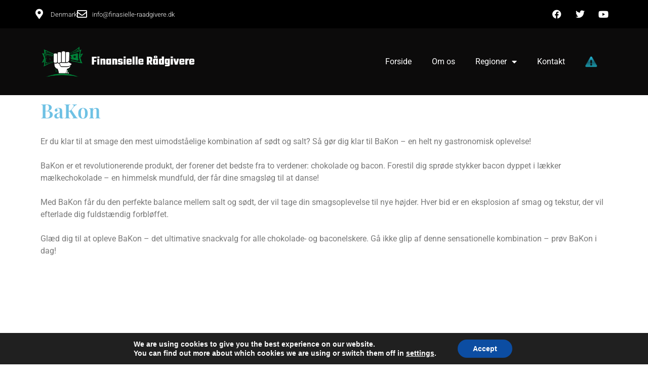

--- FILE ---
content_type: text/html; charset=UTF-8
request_url: https://finansielle-raadgivere.dk/bakon/
body_size: 21213
content:
<!DOCTYPE html>
<html lang="da-DK" prefix="og: https://ogp.me/ns#">
<head>
	<meta charset="UTF-8">
	<meta name="viewport" content="width=device-width, initial-scale=1">
<!-- Search Engine Optimization by Rank Math PRO - https://rankmath.com/ -->
<title>BaKon - Finansielle Rådgivere</title>
<meta name="description" content="Oplev en helt ny smagssensation med BaKon - den revolutionerende baconlignende kødsubstitut! Nu kan du nyde den sprøde og røgede smag af bacon uden at gå på kompromis med dine værdier eller sundhed. BaKon er lavet af naturlige ingredienser og er 100% plantebaseret, hvilket gør det til det perfekte valg for vegetarer, veganere og alle andre, der ønsker at bidrage til en mere bæredygtig fremtid. Vores innovative teknologi giver BaKon en autentisk konsistens, der minder om ægte bacon. Uanset om du vil have BaKon på din burger, i din salat eller som topping på din morgenmad, vil denne lækre køderstatning tilføje masser af smag og knas til dine yndlingsretter. Giv dig selv lov til at forkæle dine smagsløg uden dårlig samvittighed - prøv BaKon i dag!"/>
<meta name="robots" content="follow, index, max-image-preview:large"/>
<link rel="canonical" href="https://finansielle-raadgivere.dk/bakon/" />
<meta property="og:locale" content="da_DK" />
<meta property="og:type" content="article" />
<meta property="og:title" content="BaKon - Finansielle Rådgivere" />
<meta property="og:description" content="Oplev en helt ny smagssensation med BaKon - den revolutionerende baconlignende kødsubstitut! Nu kan du nyde den sprøde og røgede smag af bacon uden at gå på kompromis med dine værdier eller sundhed. BaKon er lavet af naturlige ingredienser og er 100% plantebaseret, hvilket gør det til det perfekte valg for vegetarer, veganere og alle andre, der ønsker at bidrage til en mere bæredygtig fremtid. Vores innovative teknologi giver BaKon en autentisk konsistens, der minder om ægte bacon. Uanset om du vil have BaKon på din burger, i din salat eller som topping på din morgenmad, vil denne lækre køderstatning tilføje masser af smag og knas til dine yndlingsretter. Giv dig selv lov til at forkæle dine smagsløg uden dårlig samvittighed - prøv BaKon i dag!" />
<meta property="og:url" content="https://finansielle-raadgivere.dk/bakon/" />
<meta property="og:site_name" content="Advokat Kontoret" />
<meta property="article:tag" content="Ishøj" />
<meta property="article:section" content="Hovedstaden" />
<meta property="og:image" content="https://finansielle-raadgivere.dk/wp-content/uploads/2023/07/finansielle-raadgivere.jpg" />
<meta property="og:image:secure_url" content="https://finansielle-raadgivere.dk/wp-content/uploads/2023/07/finansielle-raadgivere.jpg" />
<meta property="og:image:width" content="1920" />
<meta property="og:image:height" content="1280" />
<meta property="og:image:alt" content="finansielle rådgivere" />
<meta property="og:image:type" content="image/jpeg" />
<meta property="article:published_time" content="2023-07-27T15:59:24+00:00" />
<meta name="twitter:card" content="summary_large_image" />
<meta name="twitter:title" content="BaKon - Finansielle Rådgivere" />
<meta name="twitter:description" content="Oplev en helt ny smagssensation med BaKon - den revolutionerende baconlignende kødsubstitut! Nu kan du nyde den sprøde og røgede smag af bacon uden at gå på kompromis med dine værdier eller sundhed. BaKon er lavet af naturlige ingredienser og er 100% plantebaseret, hvilket gør det til det perfekte valg for vegetarer, veganere og alle andre, der ønsker at bidrage til en mere bæredygtig fremtid. Vores innovative teknologi giver BaKon en autentisk konsistens, der minder om ægte bacon. Uanset om du vil have BaKon på din burger, i din salat eller som topping på din morgenmad, vil denne lækre køderstatning tilføje masser af smag og knas til dine yndlingsretter. Giv dig selv lov til at forkæle dine smagsløg uden dårlig samvittighed - prøv BaKon i dag!" />
<meta name="twitter:image" content="https://finansielle-raadgivere.dk/wp-content/uploads/2023/07/finansielle-raadgivere.jpg" />
<meta name="twitter:label1" content="Skrevet af" />
<meta name="twitter:data1" content="invoice@seofy.dk" />
<meta name="twitter:label2" content="Tid for at læse" />
<meta name="twitter:data2" content="1 minut" />
<script type="application/ld+json" class="rank-math-schema-pro">{"@context":"https://schema.org","@graph":[{"@type":["Person","Organization"],"@id":"https://finansielle-raadgivere.dk/#person","name":"Advokat Kontoret","logo":{"@type":"ImageObject","@id":"https://finansielle-raadgivere.dk/#logo","url":"https://finansielle-raadgivere.dk/wp-content/uploads/2023/05/Financial-logo-hand-dollars-logo-1-150x150.png","contentUrl":"https://finansielle-raadgivere.dk/wp-content/uploads/2023/05/Financial-logo-hand-dollars-logo-1-150x150.png","caption":"Advokat Kontoret","inLanguage":"da-DK"},"image":{"@type":"ImageObject","@id":"https://finansielle-raadgivere.dk/#logo","url":"https://finansielle-raadgivere.dk/wp-content/uploads/2023/05/Financial-logo-hand-dollars-logo-1-150x150.png","contentUrl":"https://finansielle-raadgivere.dk/wp-content/uploads/2023/05/Financial-logo-hand-dollars-logo-1-150x150.png","caption":"Advokat Kontoret","inLanguage":"da-DK"}},{"@type":"WebSite","@id":"https://finansielle-raadgivere.dk/#website","url":"https://finansielle-raadgivere.dk","name":"Advokat Kontoret","publisher":{"@id":"https://finansielle-raadgivere.dk/#person"},"inLanguage":"da-DK"},{"@type":"ImageObject","@id":"https://finansielle-raadgivere.dk/wp-content/uploads/2023/07/finansielle-raadgivere.jpg","url":"https://finansielle-raadgivere.dk/wp-content/uploads/2023/07/finansielle-raadgivere.jpg","width":"1920","height":"1280","caption":"finansielle r\u00e5dgivere","inLanguage":"da-DK"},{"@type":"BreadcrumbList","@id":"https://finansielle-raadgivere.dk/bakon/#breadcrumb","itemListElement":[{"@type":"ListItem","position":"1","item":{"@id":"https://finansielle-raadgivere.dk","name":"Forside"}},{"@type":"ListItem","position":"2","item":{"@id":"https://finansielle-raadgivere.dk/hovedstaden/","name":"Hovedstaden"}},{"@type":"ListItem","position":"3","item":{"@id":"https://finansielle-raadgivere.dk/bakon/","name":"BaKon"}}]},{"@type":"WebPage","@id":"https://finansielle-raadgivere.dk/bakon/#webpage","url":"https://finansielle-raadgivere.dk/bakon/","name":"BaKon - Finansielle R\u00e5dgivere","datePublished":"2023-07-27T15:59:24+00:00","dateModified":"2023-07-27T15:59:24+00:00","isPartOf":{"@id":"https://finansielle-raadgivere.dk/#website"},"primaryImageOfPage":{"@id":"https://finansielle-raadgivere.dk/wp-content/uploads/2023/07/finansielle-raadgivere.jpg"},"inLanguage":"da-DK","breadcrumb":{"@id":"https://finansielle-raadgivere.dk/bakon/#breadcrumb"}},{"@type":"Person","@id":"https://finansielle-raadgivere.dk/author/invoiceseofy-dk/","name":"invoice@seofy.dk","url":"https://finansielle-raadgivere.dk/author/invoiceseofy-dk/","image":{"@type":"ImageObject","@id":"https://secure.gravatar.com/avatar/40e06ef11e111ea3def00ce7d1dfbbe5356c368121530ff7c58dfe6ff7603989?s=96&amp;d=mm&amp;r=g","url":"https://secure.gravatar.com/avatar/40e06ef11e111ea3def00ce7d1dfbbe5356c368121530ff7c58dfe6ff7603989?s=96&amp;d=mm&amp;r=g","caption":"invoice@seofy.dk","inLanguage":"da-DK"},"sameAs":["https://wordpress-1065851-5132164.cloudwaysapps.com"]},{"image":{"@id":"https://finansielle-raadgivere.dk/wp-content/uploads/2023/07/finansielle-raadgivere.jpg"},"@type":"BlogPosting","datePublished":"2023-07-27T15:59:24+00:00","dateModified":"2023-07-27T15:59:24+00:00","headline":"BaKon - Finansielle R\u00e5dgivere","author":{"@id":"https://finansielle-raadgivere.dk/author/invoiceseofy-dk/","name":"invoice@seofy.dk"},"description":"Oplev en helt ny smagssensation med BaKon - den revolutionerende baconlignende k\u00f8dsubstitut! Nu kan du nyde den spr\u00f8de og r\u00f8gede smag af bacon uden at g\u00e5 p\u00e5 kompromis med dine v\u00e6rdier eller sundhed. BaKon er lavet af naturlige ingredienser og er 100% plantebaseret, hvilket g\u00f8r det til det perfekte valg for vegetarer, veganere og alle andre, der \u00f8nsker at bidrage til en mere b\u00e6redygtig fremtid. Vores innovative teknologi giver BaKon en autentisk konsistens, der minder om \u00e6gte bacon.\nUanset om du vil have BaKon p\u00e5 din burger, i din salat eller som topping p\u00e5 din morgenmad, vil denne l\u00e6kre k\u00f8derstatning tilf\u00f8je masser af smag og knas til dine yndlingsretter. Giv dig selv lov til at fork\u00e6le dine smagsl\u00f8g uden d\u00e5rlig samvittighed - pr\u00f8v BaKon i dag!","name":"BaKon - Finansielle R\u00e5dgivere","articleSection":"Hovedstaden","@id":"https://finansielle-raadgivere.dk/bakon/#schema-28617","isPartOf":{"@id":"https://finansielle-raadgivere.dk/bakon/#webpage"},"publisher":{"@id":"https://finansielle-raadgivere.dk/#person"},"inLanguage":"da-DK","mainEntityOfPage":{"@id":"https://finansielle-raadgivere.dk/bakon/#webpage"}}]}</script>
<!-- /Rank Math WordPress SEO plugin -->

<link rel='dns-prefetch' href='//cdnjs.cloudflare.com' />
<link rel="alternate" type="application/rss+xml" title="Finansielle Rådgivere &raquo; Feed" href="https://finansielle-raadgivere.dk/feed/" />
<link rel="alternate" type="application/rss+xml" title="Finansielle Rådgivere &raquo;-kommentar-feed" href="https://finansielle-raadgivere.dk/comments/feed/" />
<link rel="alternate" title="oEmbed (JSON)" type="application/json+oembed" href="https://finansielle-raadgivere.dk/wp-json/oembed/1.0/embed?url=https%3A%2F%2Ffinansielle-raadgivere.dk%2Fbakon%2F" />
<link rel="alternate" title="oEmbed (XML)" type="text/xml+oembed" href="https://finansielle-raadgivere.dk/wp-json/oembed/1.0/embed?url=https%3A%2F%2Ffinansielle-raadgivere.dk%2Fbakon%2F&#038;format=xml" />
<style id='wp-img-auto-sizes-contain-inline-css'>
img:is([sizes=auto i],[sizes^="auto," i]){contain-intrinsic-size:3000px 1500px}
/*# sourceURL=wp-img-auto-sizes-contain-inline-css */
</style>
<style id='wp-emoji-styles-inline-css'>

	img.wp-smiley, img.emoji {
		display: inline !important;
		border: none !important;
		box-shadow: none !important;
		height: 1em !important;
		width: 1em !important;
		margin: 0 0.07em !important;
		vertical-align: -0.1em !important;
		background: none !important;
		padding: 0 !important;
	}
/*# sourceURL=wp-emoji-styles-inline-css */
</style>
<link rel='stylesheet' id='wp-block-library-css' href='https://finansielle-raadgivere.dk/wp-includes/css/dist/block-library/style.min.css?ver=6.9' media='all' />
<style id='global-styles-inline-css'>
:root{--wp--preset--aspect-ratio--square: 1;--wp--preset--aspect-ratio--4-3: 4/3;--wp--preset--aspect-ratio--3-4: 3/4;--wp--preset--aspect-ratio--3-2: 3/2;--wp--preset--aspect-ratio--2-3: 2/3;--wp--preset--aspect-ratio--16-9: 16/9;--wp--preset--aspect-ratio--9-16: 9/16;--wp--preset--color--black: #000000;--wp--preset--color--cyan-bluish-gray: #abb8c3;--wp--preset--color--white: #ffffff;--wp--preset--color--pale-pink: #f78da7;--wp--preset--color--vivid-red: #cf2e2e;--wp--preset--color--luminous-vivid-orange: #ff6900;--wp--preset--color--luminous-vivid-amber: #fcb900;--wp--preset--color--light-green-cyan: #7bdcb5;--wp--preset--color--vivid-green-cyan: #00d084;--wp--preset--color--pale-cyan-blue: #8ed1fc;--wp--preset--color--vivid-cyan-blue: #0693e3;--wp--preset--color--vivid-purple: #9b51e0;--wp--preset--color--contrast: var(--contrast);--wp--preset--color--contrast-2: var(--contrast-2);--wp--preset--color--contrast-3: var(--contrast-3);--wp--preset--color--base: var(--base);--wp--preset--color--base-2: var(--base-2);--wp--preset--color--base-3: var(--base-3);--wp--preset--color--accent: var(--accent);--wp--preset--gradient--vivid-cyan-blue-to-vivid-purple: linear-gradient(135deg,rgb(6,147,227) 0%,rgb(155,81,224) 100%);--wp--preset--gradient--light-green-cyan-to-vivid-green-cyan: linear-gradient(135deg,rgb(122,220,180) 0%,rgb(0,208,130) 100%);--wp--preset--gradient--luminous-vivid-amber-to-luminous-vivid-orange: linear-gradient(135deg,rgb(252,185,0) 0%,rgb(255,105,0) 100%);--wp--preset--gradient--luminous-vivid-orange-to-vivid-red: linear-gradient(135deg,rgb(255,105,0) 0%,rgb(207,46,46) 100%);--wp--preset--gradient--very-light-gray-to-cyan-bluish-gray: linear-gradient(135deg,rgb(238,238,238) 0%,rgb(169,184,195) 100%);--wp--preset--gradient--cool-to-warm-spectrum: linear-gradient(135deg,rgb(74,234,220) 0%,rgb(151,120,209) 20%,rgb(207,42,186) 40%,rgb(238,44,130) 60%,rgb(251,105,98) 80%,rgb(254,248,76) 100%);--wp--preset--gradient--blush-light-purple: linear-gradient(135deg,rgb(255,206,236) 0%,rgb(152,150,240) 100%);--wp--preset--gradient--blush-bordeaux: linear-gradient(135deg,rgb(254,205,165) 0%,rgb(254,45,45) 50%,rgb(107,0,62) 100%);--wp--preset--gradient--luminous-dusk: linear-gradient(135deg,rgb(255,203,112) 0%,rgb(199,81,192) 50%,rgb(65,88,208) 100%);--wp--preset--gradient--pale-ocean: linear-gradient(135deg,rgb(255,245,203) 0%,rgb(182,227,212) 50%,rgb(51,167,181) 100%);--wp--preset--gradient--electric-grass: linear-gradient(135deg,rgb(202,248,128) 0%,rgb(113,206,126) 100%);--wp--preset--gradient--midnight: linear-gradient(135deg,rgb(2,3,129) 0%,rgb(40,116,252) 100%);--wp--preset--font-size--small: 13px;--wp--preset--font-size--medium: 20px;--wp--preset--font-size--large: 36px;--wp--preset--font-size--x-large: 42px;--wp--preset--spacing--20: 0.44rem;--wp--preset--spacing--30: 0.67rem;--wp--preset--spacing--40: 1rem;--wp--preset--spacing--50: 1.5rem;--wp--preset--spacing--60: 2.25rem;--wp--preset--spacing--70: 3.38rem;--wp--preset--spacing--80: 5.06rem;--wp--preset--shadow--natural: 6px 6px 9px rgba(0, 0, 0, 0.2);--wp--preset--shadow--deep: 12px 12px 50px rgba(0, 0, 0, 0.4);--wp--preset--shadow--sharp: 6px 6px 0px rgba(0, 0, 0, 0.2);--wp--preset--shadow--outlined: 6px 6px 0px -3px rgb(255, 255, 255), 6px 6px rgb(0, 0, 0);--wp--preset--shadow--crisp: 6px 6px 0px rgb(0, 0, 0);}:where(.is-layout-flex){gap: 0.5em;}:where(.is-layout-grid){gap: 0.5em;}body .is-layout-flex{display: flex;}.is-layout-flex{flex-wrap: wrap;align-items: center;}.is-layout-flex > :is(*, div){margin: 0;}body .is-layout-grid{display: grid;}.is-layout-grid > :is(*, div){margin: 0;}:where(.wp-block-columns.is-layout-flex){gap: 2em;}:where(.wp-block-columns.is-layout-grid){gap: 2em;}:where(.wp-block-post-template.is-layout-flex){gap: 1.25em;}:where(.wp-block-post-template.is-layout-grid){gap: 1.25em;}.has-black-color{color: var(--wp--preset--color--black) !important;}.has-cyan-bluish-gray-color{color: var(--wp--preset--color--cyan-bluish-gray) !important;}.has-white-color{color: var(--wp--preset--color--white) !important;}.has-pale-pink-color{color: var(--wp--preset--color--pale-pink) !important;}.has-vivid-red-color{color: var(--wp--preset--color--vivid-red) !important;}.has-luminous-vivid-orange-color{color: var(--wp--preset--color--luminous-vivid-orange) !important;}.has-luminous-vivid-amber-color{color: var(--wp--preset--color--luminous-vivid-amber) !important;}.has-light-green-cyan-color{color: var(--wp--preset--color--light-green-cyan) !important;}.has-vivid-green-cyan-color{color: var(--wp--preset--color--vivid-green-cyan) !important;}.has-pale-cyan-blue-color{color: var(--wp--preset--color--pale-cyan-blue) !important;}.has-vivid-cyan-blue-color{color: var(--wp--preset--color--vivid-cyan-blue) !important;}.has-vivid-purple-color{color: var(--wp--preset--color--vivid-purple) !important;}.has-black-background-color{background-color: var(--wp--preset--color--black) !important;}.has-cyan-bluish-gray-background-color{background-color: var(--wp--preset--color--cyan-bluish-gray) !important;}.has-white-background-color{background-color: var(--wp--preset--color--white) !important;}.has-pale-pink-background-color{background-color: var(--wp--preset--color--pale-pink) !important;}.has-vivid-red-background-color{background-color: var(--wp--preset--color--vivid-red) !important;}.has-luminous-vivid-orange-background-color{background-color: var(--wp--preset--color--luminous-vivid-orange) !important;}.has-luminous-vivid-amber-background-color{background-color: var(--wp--preset--color--luminous-vivid-amber) !important;}.has-light-green-cyan-background-color{background-color: var(--wp--preset--color--light-green-cyan) !important;}.has-vivid-green-cyan-background-color{background-color: var(--wp--preset--color--vivid-green-cyan) !important;}.has-pale-cyan-blue-background-color{background-color: var(--wp--preset--color--pale-cyan-blue) !important;}.has-vivid-cyan-blue-background-color{background-color: var(--wp--preset--color--vivid-cyan-blue) !important;}.has-vivid-purple-background-color{background-color: var(--wp--preset--color--vivid-purple) !important;}.has-black-border-color{border-color: var(--wp--preset--color--black) !important;}.has-cyan-bluish-gray-border-color{border-color: var(--wp--preset--color--cyan-bluish-gray) !important;}.has-white-border-color{border-color: var(--wp--preset--color--white) !important;}.has-pale-pink-border-color{border-color: var(--wp--preset--color--pale-pink) !important;}.has-vivid-red-border-color{border-color: var(--wp--preset--color--vivid-red) !important;}.has-luminous-vivid-orange-border-color{border-color: var(--wp--preset--color--luminous-vivid-orange) !important;}.has-luminous-vivid-amber-border-color{border-color: var(--wp--preset--color--luminous-vivid-amber) !important;}.has-light-green-cyan-border-color{border-color: var(--wp--preset--color--light-green-cyan) !important;}.has-vivid-green-cyan-border-color{border-color: var(--wp--preset--color--vivid-green-cyan) !important;}.has-pale-cyan-blue-border-color{border-color: var(--wp--preset--color--pale-cyan-blue) !important;}.has-vivid-cyan-blue-border-color{border-color: var(--wp--preset--color--vivid-cyan-blue) !important;}.has-vivid-purple-border-color{border-color: var(--wp--preset--color--vivid-purple) !important;}.has-vivid-cyan-blue-to-vivid-purple-gradient-background{background: var(--wp--preset--gradient--vivid-cyan-blue-to-vivid-purple) !important;}.has-light-green-cyan-to-vivid-green-cyan-gradient-background{background: var(--wp--preset--gradient--light-green-cyan-to-vivid-green-cyan) !important;}.has-luminous-vivid-amber-to-luminous-vivid-orange-gradient-background{background: var(--wp--preset--gradient--luminous-vivid-amber-to-luminous-vivid-orange) !important;}.has-luminous-vivid-orange-to-vivid-red-gradient-background{background: var(--wp--preset--gradient--luminous-vivid-orange-to-vivid-red) !important;}.has-very-light-gray-to-cyan-bluish-gray-gradient-background{background: var(--wp--preset--gradient--very-light-gray-to-cyan-bluish-gray) !important;}.has-cool-to-warm-spectrum-gradient-background{background: var(--wp--preset--gradient--cool-to-warm-spectrum) !important;}.has-blush-light-purple-gradient-background{background: var(--wp--preset--gradient--blush-light-purple) !important;}.has-blush-bordeaux-gradient-background{background: var(--wp--preset--gradient--blush-bordeaux) !important;}.has-luminous-dusk-gradient-background{background: var(--wp--preset--gradient--luminous-dusk) !important;}.has-pale-ocean-gradient-background{background: var(--wp--preset--gradient--pale-ocean) !important;}.has-electric-grass-gradient-background{background: var(--wp--preset--gradient--electric-grass) !important;}.has-midnight-gradient-background{background: var(--wp--preset--gradient--midnight) !important;}.has-small-font-size{font-size: var(--wp--preset--font-size--small) !important;}.has-medium-font-size{font-size: var(--wp--preset--font-size--medium) !important;}.has-large-font-size{font-size: var(--wp--preset--font-size--large) !important;}.has-x-large-font-size{font-size: var(--wp--preset--font-size--x-large) !important;}
/*# sourceURL=global-styles-inline-css */
</style>

<style id='classic-theme-styles-inline-css'>
/*! This file is auto-generated */
.wp-block-button__link{color:#fff;background-color:#32373c;border-radius:9999px;box-shadow:none;text-decoration:none;padding:calc(.667em + 2px) calc(1.333em + 2px);font-size:1.125em}.wp-block-file__button{background:#32373c;color:#fff;text-decoration:none}
/*# sourceURL=/wp-includes/css/classic-themes.min.css */
</style>
<link rel='stylesheet' id='menu-image-css' href='https://finansielle-raadgivere.dk/wp-content/plugins/menu-image/includes/css/menu-image.css?ver=3.13' media='all' />
<link rel='stylesheet' id='dashicons-css' href='https://finansielle-raadgivere.dk/wp-includes/css/dashicons.min.css?ver=6.9' media='all' />
<link rel='stylesheet' id='webix-feed-css' href='https://finansielle-raadgivere.dk/wp-content/plugins/webix-feed/public/css/webix-feed-public.css?ver=3.1.31' media='all' />
<link rel='stylesheet' id='webix-feedmain-css' href='https://finansielle-raadgivere.dk/wp-content/plugins/webix-feed/public/css/main.css?ver=3.1.31' media='all' />
<link rel='stylesheet' id='wf-filter-style-css' href='https://cdnjs.cloudflare.com/ajax/libs/noUiSlider/14.6.3/nouislider.min.css?ver=6.9' media='all' />
<link rel='stylesheet' id='generate-style-css' href='https://finansielle-raadgivere.dk/wp-content/themes/generatepress/assets/css/main.min.css?ver=3.6.0' media='all' />
<style id='generate-style-inline-css'>
body{background-color:var(--base-2);color:var(--contrast);}a{color:var(--accent);}a{text-decoration:underline;}.entry-title a, .site-branding a, a.button, .wp-block-button__link, .main-navigation a{text-decoration:none;}a:hover, a:focus, a:active{color:var(--contrast);}.wp-block-group__inner-container{max-width:1200px;margin-left:auto;margin-right:auto;}:root{--contrast:#222222;--contrast-2:#575760;--contrast-3:#b2b2be;--base:#f0f0f0;--base-2:#f7f8f9;--base-3:#ffffff;--accent:#1e73be;}:root .has-contrast-color{color:var(--contrast);}:root .has-contrast-background-color{background-color:var(--contrast);}:root .has-contrast-2-color{color:var(--contrast-2);}:root .has-contrast-2-background-color{background-color:var(--contrast-2);}:root .has-contrast-3-color{color:var(--contrast-3);}:root .has-contrast-3-background-color{background-color:var(--contrast-3);}:root .has-base-color{color:var(--base);}:root .has-base-background-color{background-color:var(--base);}:root .has-base-2-color{color:var(--base-2);}:root .has-base-2-background-color{background-color:var(--base-2);}:root .has-base-3-color{color:var(--base-3);}:root .has-base-3-background-color{background-color:var(--base-3);}:root .has-accent-color{color:var(--accent);}:root .has-accent-background-color{background-color:var(--accent);}.top-bar{background-color:#636363;color:#ffffff;}.top-bar a{color:#ffffff;}.top-bar a:hover{color:#303030;}.site-header{background-color:var(--base-3);}.main-title a,.main-title a:hover{color:var(--contrast);}.site-description{color:var(--contrast-2);}.mobile-menu-control-wrapper .menu-toggle,.mobile-menu-control-wrapper .menu-toggle:hover,.mobile-menu-control-wrapper .menu-toggle:focus,.has-inline-mobile-toggle #site-navigation.toggled{background-color:rgba(0, 0, 0, 0.02);}.main-navigation,.main-navigation ul ul{background-color:var(--base-3);}.main-navigation .main-nav ul li a, .main-navigation .menu-toggle, .main-navigation .menu-bar-items{color:var(--contrast);}.main-navigation .main-nav ul li:not([class*="current-menu-"]):hover > a, .main-navigation .main-nav ul li:not([class*="current-menu-"]):focus > a, .main-navigation .main-nav ul li.sfHover:not([class*="current-menu-"]) > a, .main-navigation .menu-bar-item:hover > a, .main-navigation .menu-bar-item.sfHover > a{color:var(--accent);}button.menu-toggle:hover,button.menu-toggle:focus{color:var(--contrast);}.main-navigation .main-nav ul li[class*="current-menu-"] > a{color:var(--accent);}.navigation-search input[type="search"],.navigation-search input[type="search"]:active, .navigation-search input[type="search"]:focus, .main-navigation .main-nav ul li.search-item.active > a, .main-navigation .menu-bar-items .search-item.active > a{color:var(--accent);}.main-navigation ul ul{background-color:var(--base);}.separate-containers .inside-article, .separate-containers .comments-area, .separate-containers .page-header, .one-container .container, .separate-containers .paging-navigation, .inside-page-header{background-color:var(--base-3);}.entry-title a{color:var(--contrast);}.entry-title a:hover{color:var(--contrast-2);}.entry-meta{color:var(--contrast-2);}.sidebar .widget{background-color:var(--base-3);}.footer-widgets{background-color:var(--base-3);}.site-info{background-color:var(--base-3);}input[type="text"],input[type="email"],input[type="url"],input[type="password"],input[type="search"],input[type="tel"],input[type="number"],textarea,select{color:var(--contrast);background-color:var(--base-2);border-color:var(--base);}input[type="text"]:focus,input[type="email"]:focus,input[type="url"]:focus,input[type="password"]:focus,input[type="search"]:focus,input[type="tel"]:focus,input[type="number"]:focus,textarea:focus,select:focus{color:var(--contrast);background-color:var(--base-2);border-color:var(--contrast-3);}button,html input[type="button"],input[type="reset"],input[type="submit"],a.button,a.wp-block-button__link:not(.has-background){color:#ffffff;background-color:#55555e;}button:hover,html input[type="button"]:hover,input[type="reset"]:hover,input[type="submit"]:hover,a.button:hover,button:focus,html input[type="button"]:focus,input[type="reset"]:focus,input[type="submit"]:focus,a.button:focus,a.wp-block-button__link:not(.has-background):active,a.wp-block-button__link:not(.has-background):focus,a.wp-block-button__link:not(.has-background):hover{color:#ffffff;background-color:#3f4047;}a.generate-back-to-top{background-color:rgba( 0,0,0,0.4 );color:#ffffff;}a.generate-back-to-top:hover,a.generate-back-to-top:focus{background-color:rgba( 0,0,0,0.6 );color:#ffffff;}:root{--gp-search-modal-bg-color:var(--base-3);--gp-search-modal-text-color:var(--contrast);--gp-search-modal-overlay-bg-color:rgba(0,0,0,0.2);}@media (max-width:768px){.main-navigation .menu-bar-item:hover > a, .main-navigation .menu-bar-item.sfHover > a{background:none;color:var(--contrast);}}.nav-below-header .main-navigation .inside-navigation.grid-container, .nav-above-header .main-navigation .inside-navigation.grid-container{padding:0px 20px 0px 20px;}.site-main .wp-block-group__inner-container{padding:40px;}.separate-containers .paging-navigation{padding-top:20px;padding-bottom:20px;}.entry-content .alignwide, body:not(.no-sidebar) .entry-content .alignfull{margin-left:-40px;width:calc(100% + 80px);max-width:calc(100% + 80px);}.rtl .menu-item-has-children .dropdown-menu-toggle{padding-left:20px;}.rtl .main-navigation .main-nav ul li.menu-item-has-children > a{padding-right:20px;}@media (max-width:768px){.separate-containers .inside-article, .separate-containers .comments-area, .separate-containers .page-header, .separate-containers .paging-navigation, .one-container .site-content, .inside-page-header{padding:30px;}.site-main .wp-block-group__inner-container{padding:30px;}.inside-top-bar{padding-right:30px;padding-left:30px;}.inside-header{padding-right:30px;padding-left:30px;}.widget-area .widget{padding-top:30px;padding-right:30px;padding-bottom:30px;padding-left:30px;}.footer-widgets-container{padding-top:30px;padding-right:30px;padding-bottom:30px;padding-left:30px;}.inside-site-info{padding-right:30px;padding-left:30px;}.entry-content .alignwide, body:not(.no-sidebar) .entry-content .alignfull{margin-left:-30px;width:calc(100% + 60px);max-width:calc(100% + 60px);}.one-container .site-main .paging-navigation{margin-bottom:20px;}}/* End cached CSS */.is-right-sidebar{width:30%;}.is-left-sidebar{width:30%;}.site-content .content-area{width:70%;}@media (max-width:768px){.main-navigation .menu-toggle,.sidebar-nav-mobile:not(#sticky-placeholder){display:block;}.main-navigation ul,.gen-sidebar-nav,.main-navigation:not(.slideout-navigation):not(.toggled) .main-nav > ul,.has-inline-mobile-toggle #site-navigation .inside-navigation > *:not(.navigation-search):not(.main-nav){display:none;}.nav-align-right .inside-navigation,.nav-align-center .inside-navigation{justify-content:space-between;}.has-inline-mobile-toggle .mobile-menu-control-wrapper{display:flex;flex-wrap:wrap;}.has-inline-mobile-toggle .inside-header{flex-direction:row;text-align:left;flex-wrap:wrap;}.has-inline-mobile-toggle .header-widget,.has-inline-mobile-toggle #site-navigation{flex-basis:100%;}.nav-float-left .has-inline-mobile-toggle #site-navigation{order:10;}}
.elementor-template-full-width .site-content{display:block;}
/*# sourceURL=generate-style-inline-css */
</style>
<link rel='stylesheet' id='elementor-frontend-css' href='https://finansielle-raadgivere.dk/wp-content/plugins/elementor/assets/css/frontend.min.css?ver=3.32.5' media='all' />
<link rel='stylesheet' id='widget-icon-list-css' href='https://finansielle-raadgivere.dk/wp-content/plugins/elementor/assets/css/widget-icon-list.min.css?ver=3.32.5' media='all' />
<link rel='stylesheet' id='widget-social-icons-css' href='https://finansielle-raadgivere.dk/wp-content/plugins/elementor/assets/css/widget-social-icons.min.css?ver=3.32.5' media='all' />
<link rel='stylesheet' id='e-apple-webkit-css' href='https://finansielle-raadgivere.dk/wp-content/plugins/elementor/assets/css/conditionals/apple-webkit.min.css?ver=3.32.5' media='all' />
<link rel='stylesheet' id='widget-image-css' href='https://finansielle-raadgivere.dk/wp-content/plugins/elementor/assets/css/widget-image.min.css?ver=3.32.5' media='all' />
<link rel='stylesheet' id='widget-nav-menu-css' href='https://finansielle-raadgivere.dk/wp-content/plugins/elementor-pro/assets/css/widget-nav-menu.min.css?ver=3.32.3' media='all' />
<link rel='stylesheet' id='widget-heading-css' href='https://finansielle-raadgivere.dk/wp-content/plugins/elementor/assets/css/widget-heading.min.css?ver=3.32.5' media='all' />
<link rel='stylesheet' id='widget-post-navigation-css' href='https://finansielle-raadgivere.dk/wp-content/plugins/elementor-pro/assets/css/widget-post-navigation.min.css?ver=3.32.3' media='all' />
<link rel='stylesheet' id='elementor-icons-css' href='https://finansielle-raadgivere.dk/wp-content/plugins/elementor/assets/lib/eicons/css/elementor-icons.min.css?ver=5.44.0' media='all' />
<link rel='stylesheet' id='elementor-post-5-css' href='https://finansielle-raadgivere.dk/wp-content/uploads/elementor/css/post-5.css?ver=1763531615' media='all' />
<link rel='stylesheet' id='elementor-post-50-css' href='https://finansielle-raadgivere.dk/wp-content/uploads/elementor/css/post-50.css?ver=1763531615' media='all' />
<link rel='stylesheet' id='elementor-post-189-css' href='https://finansielle-raadgivere.dk/wp-content/uploads/elementor/css/post-189.css?ver=1763531615' media='all' />
<link rel='stylesheet' id='elementor-post-405-css' href='https://finansielle-raadgivere.dk/wp-content/uploads/elementor/css/post-405.css?ver=1763531615' media='all' />
<link rel='stylesheet' id='moove_gdpr_frontend-css' href='https://finansielle-raadgivere.dk/wp-content/plugins/gdpr-cookie-compliance/dist/styles/gdpr-main.css?ver=5.0.9' media='all' />
<style id='moove_gdpr_frontend-inline-css'>
#moove_gdpr_cookie_modal,#moove_gdpr_cookie_info_bar,.gdpr_cookie_settings_shortcode_content{font-family:&#039;Nunito&#039;,sans-serif}#moove_gdpr_save_popup_settings_button{background-color:#373737;color:#fff}#moove_gdpr_save_popup_settings_button:hover{background-color:#000}#moove_gdpr_cookie_info_bar .moove-gdpr-info-bar-container .moove-gdpr-info-bar-content a.mgbutton,#moove_gdpr_cookie_info_bar .moove-gdpr-info-bar-container .moove-gdpr-info-bar-content button.mgbutton{background-color:#0C4DA2}#moove_gdpr_cookie_modal .moove-gdpr-modal-content .moove-gdpr-modal-footer-content .moove-gdpr-button-holder a.mgbutton,#moove_gdpr_cookie_modal .moove-gdpr-modal-content .moove-gdpr-modal-footer-content .moove-gdpr-button-holder button.mgbutton,.gdpr_cookie_settings_shortcode_content .gdpr-shr-button.button-green{background-color:#0C4DA2;border-color:#0C4DA2}#moove_gdpr_cookie_modal .moove-gdpr-modal-content .moove-gdpr-modal-footer-content .moove-gdpr-button-holder a.mgbutton:hover,#moove_gdpr_cookie_modal .moove-gdpr-modal-content .moove-gdpr-modal-footer-content .moove-gdpr-button-holder button.mgbutton:hover,.gdpr_cookie_settings_shortcode_content .gdpr-shr-button.button-green:hover{background-color:#fff;color:#0C4DA2}#moove_gdpr_cookie_modal .moove-gdpr-modal-content .moove-gdpr-modal-close i,#moove_gdpr_cookie_modal .moove-gdpr-modal-content .moove-gdpr-modal-close span.gdpr-icon{background-color:#0C4DA2;border:1px solid #0C4DA2}#moove_gdpr_cookie_info_bar span.moove-gdpr-infobar-allow-all.focus-g,#moove_gdpr_cookie_info_bar span.moove-gdpr-infobar-allow-all:focus,#moove_gdpr_cookie_info_bar button.moove-gdpr-infobar-allow-all.focus-g,#moove_gdpr_cookie_info_bar button.moove-gdpr-infobar-allow-all:focus,#moove_gdpr_cookie_info_bar span.moove-gdpr-infobar-reject-btn.focus-g,#moove_gdpr_cookie_info_bar span.moove-gdpr-infobar-reject-btn:focus,#moove_gdpr_cookie_info_bar button.moove-gdpr-infobar-reject-btn.focus-g,#moove_gdpr_cookie_info_bar button.moove-gdpr-infobar-reject-btn:focus,#moove_gdpr_cookie_info_bar span.change-settings-button.focus-g,#moove_gdpr_cookie_info_bar span.change-settings-button:focus,#moove_gdpr_cookie_info_bar button.change-settings-button.focus-g,#moove_gdpr_cookie_info_bar button.change-settings-button:focus{-webkit-box-shadow:0 0 1px 3px #0C4DA2;-moz-box-shadow:0 0 1px 3px #0C4DA2;box-shadow:0 0 1px 3px #0C4DA2}#moove_gdpr_cookie_modal .moove-gdpr-modal-content .moove-gdpr-modal-close i:hover,#moove_gdpr_cookie_modal .moove-gdpr-modal-content .moove-gdpr-modal-close span.gdpr-icon:hover,#moove_gdpr_cookie_info_bar span[data-href]>u.change-settings-button{color:#0C4DA2}#moove_gdpr_cookie_modal .moove-gdpr-modal-content .moove-gdpr-modal-left-content #moove-gdpr-menu li.menu-item-selected a span.gdpr-icon,#moove_gdpr_cookie_modal .moove-gdpr-modal-content .moove-gdpr-modal-left-content #moove-gdpr-menu li.menu-item-selected button span.gdpr-icon{color:inherit}#moove_gdpr_cookie_modal .moove-gdpr-modal-content .moove-gdpr-modal-left-content #moove-gdpr-menu li a span.gdpr-icon,#moove_gdpr_cookie_modal .moove-gdpr-modal-content .moove-gdpr-modal-left-content #moove-gdpr-menu li button span.gdpr-icon{color:inherit}#moove_gdpr_cookie_modal .gdpr-acc-link{line-height:0;font-size:0;color:transparent;position:absolute}#moove_gdpr_cookie_modal .moove-gdpr-modal-content .moove-gdpr-modal-close:hover i,#moove_gdpr_cookie_modal .moove-gdpr-modal-content .moove-gdpr-modal-left-content #moove-gdpr-menu li a,#moove_gdpr_cookie_modal .moove-gdpr-modal-content .moove-gdpr-modal-left-content #moove-gdpr-menu li button,#moove_gdpr_cookie_modal .moove-gdpr-modal-content .moove-gdpr-modal-left-content #moove-gdpr-menu li button i,#moove_gdpr_cookie_modal .moove-gdpr-modal-content .moove-gdpr-modal-left-content #moove-gdpr-menu li a i,#moove_gdpr_cookie_modal .moove-gdpr-modal-content .moove-gdpr-tab-main .moove-gdpr-tab-main-content a:hover,#moove_gdpr_cookie_info_bar.moove-gdpr-dark-scheme .moove-gdpr-info-bar-container .moove-gdpr-info-bar-content a.mgbutton:hover,#moove_gdpr_cookie_info_bar.moove-gdpr-dark-scheme .moove-gdpr-info-bar-container .moove-gdpr-info-bar-content button.mgbutton:hover,#moove_gdpr_cookie_info_bar.moove-gdpr-dark-scheme .moove-gdpr-info-bar-container .moove-gdpr-info-bar-content a:hover,#moove_gdpr_cookie_info_bar.moove-gdpr-dark-scheme .moove-gdpr-info-bar-container .moove-gdpr-info-bar-content button:hover,#moove_gdpr_cookie_info_bar.moove-gdpr-dark-scheme .moove-gdpr-info-bar-container .moove-gdpr-info-bar-content span.change-settings-button:hover,#moove_gdpr_cookie_info_bar.moove-gdpr-dark-scheme .moove-gdpr-info-bar-container .moove-gdpr-info-bar-content button.change-settings-button:hover,#moove_gdpr_cookie_info_bar.moove-gdpr-dark-scheme .moove-gdpr-info-bar-container .moove-gdpr-info-bar-content u.change-settings-button:hover,#moove_gdpr_cookie_info_bar span[data-href]>u.change-settings-button,#moove_gdpr_cookie_info_bar.moove-gdpr-dark-scheme .moove-gdpr-info-bar-container .moove-gdpr-info-bar-content a.mgbutton.focus-g,#moove_gdpr_cookie_info_bar.moove-gdpr-dark-scheme .moove-gdpr-info-bar-container .moove-gdpr-info-bar-content button.mgbutton.focus-g,#moove_gdpr_cookie_info_bar.moove-gdpr-dark-scheme .moove-gdpr-info-bar-container .moove-gdpr-info-bar-content a.focus-g,#moove_gdpr_cookie_info_bar.moove-gdpr-dark-scheme .moove-gdpr-info-bar-container .moove-gdpr-info-bar-content button.focus-g,#moove_gdpr_cookie_info_bar.moove-gdpr-dark-scheme .moove-gdpr-info-bar-container .moove-gdpr-info-bar-content a.mgbutton:focus,#moove_gdpr_cookie_info_bar.moove-gdpr-dark-scheme .moove-gdpr-info-bar-container .moove-gdpr-info-bar-content button.mgbutton:focus,#moove_gdpr_cookie_info_bar.moove-gdpr-dark-scheme .moove-gdpr-info-bar-container .moove-gdpr-info-bar-content a:focus,#moove_gdpr_cookie_info_bar.moove-gdpr-dark-scheme .moove-gdpr-info-bar-container .moove-gdpr-info-bar-content button:focus,#moove_gdpr_cookie_info_bar.moove-gdpr-dark-scheme .moove-gdpr-info-bar-container .moove-gdpr-info-bar-content span.change-settings-button.focus-g,span.change-settings-button:focus,button.change-settings-button.focus-g,button.change-settings-button:focus,#moove_gdpr_cookie_info_bar.moove-gdpr-dark-scheme .moove-gdpr-info-bar-container .moove-gdpr-info-bar-content u.change-settings-button.focus-g,#moove_gdpr_cookie_info_bar.moove-gdpr-dark-scheme .moove-gdpr-info-bar-container .moove-gdpr-info-bar-content u.change-settings-button:focus{color:#0C4DA2}#moove_gdpr_cookie_modal .moove-gdpr-branding.focus-g span,#moove_gdpr_cookie_modal .moove-gdpr-modal-content .moove-gdpr-tab-main a.focus-g,#moove_gdpr_cookie_modal .moove-gdpr-modal-content .moove-gdpr-tab-main .gdpr-cd-details-toggle.focus-g{color:#0C4DA2}#moove_gdpr_cookie_modal.gdpr_lightbox-hide{display:none}
/*# sourceURL=moove_gdpr_frontend-inline-css */
</style>
<link rel='stylesheet' id='elementor-gf-local-playfairdisplay-css' href='https://finansielle-raadgivere.dk/wp-content/uploads/elementor/google-fonts/css/playfairdisplay.css?ver=1755884962' media='all' />
<link rel='stylesheet' id='elementor-gf-local-robotoslab-css' href='https://finansielle-raadgivere.dk/wp-content/uploads/elementor/google-fonts/css/robotoslab.css?ver=1755884963' media='all' />
<link rel='stylesheet' id='elementor-gf-local-roboto-css' href='https://finansielle-raadgivere.dk/wp-content/uploads/elementor/google-fonts/css/roboto.css?ver=1755884967' media='all' />
<link rel='stylesheet' id='elementor-icons-shared-0-css' href='https://finansielle-raadgivere.dk/wp-content/plugins/elementor/assets/lib/font-awesome/css/fontawesome.min.css?ver=5.15.3' media='all' />
<link rel='stylesheet' id='elementor-icons-fa-solid-css' href='https://finansielle-raadgivere.dk/wp-content/plugins/elementor/assets/lib/font-awesome/css/solid.min.css?ver=5.15.3' media='all' />
<link rel='stylesheet' id='elementor-icons-fa-regular-css' href='https://finansielle-raadgivere.dk/wp-content/plugins/elementor/assets/lib/font-awesome/css/regular.min.css?ver=5.15.3' media='all' />
<link rel='stylesheet' id='elementor-icons-fa-brands-css' href='https://finansielle-raadgivere.dk/wp-content/plugins/elementor/assets/lib/font-awesome/css/brands.min.css?ver=5.15.3' media='all' />
<script src="https://finansielle-raadgivere.dk/wp-includes/js/jquery/jquery.min.js?ver=3.7.1" id="jquery-core-js"></script>
<script src="https://finansielle-raadgivere.dk/wp-includes/js/jquery/jquery-migrate.min.js?ver=3.4.1" id="jquery-migrate-js"></script>
<script src="https://finansielle-raadgivere.dk/wp-content/plugins/webix-feed/public/js/webix-feed-public.js?ver=3.1.31" id="webix-feed-js"></script>
<script src="https://cdnjs.cloudflare.com/ajax/libs/noUiSlider/14.6.3/nouislider.min.js?ver=6.9" id="wf-filter-script-js"></script>
<link rel="https://api.w.org/" href="https://finansielle-raadgivere.dk/wp-json/" /><link rel="alternate" title="JSON" type="application/json" href="https://finansielle-raadgivere.dk/wp-json/wp/v2/posts/1927" /><link rel="EditURI" type="application/rsd+xml" title="RSD" href="https://finansielle-raadgivere.dk/xmlrpc.php?rsd" />
<meta name="generator" content="WordPress 6.9" />
<link rel='shortlink' href='https://finansielle-raadgivere.dk/?p=1927' />
<meta name="generator" content="Elementor 3.32.5; features: additional_custom_breakpoints; settings: css_print_method-external, google_font-enabled, font_display-swap">
			<style>
				.e-con.e-parent:nth-of-type(n+4):not(.e-lazyloaded):not(.e-no-lazyload),
				.e-con.e-parent:nth-of-type(n+4):not(.e-lazyloaded):not(.e-no-lazyload) * {
					background-image: none !important;
				}
				@media screen and (max-height: 1024px) {
					.e-con.e-parent:nth-of-type(n+3):not(.e-lazyloaded):not(.e-no-lazyload),
					.e-con.e-parent:nth-of-type(n+3):not(.e-lazyloaded):not(.e-no-lazyload) * {
						background-image: none !important;
					}
				}
				@media screen and (max-height: 640px) {
					.e-con.e-parent:nth-of-type(n+2):not(.e-lazyloaded):not(.e-no-lazyload),
					.e-con.e-parent:nth-of-type(n+2):not(.e-lazyloaded):not(.e-no-lazyload) * {
						background-image: none !important;
					}
				}
			</style>
			<link rel='stylesheet' id='yasrcss-css' href='https://finansielle-raadgivere.dk/wp-content/plugins/yet-another-stars-rating/includes/css/yasr.css?ver=3.4.15' media='all' />
<style id='yasrcss-inline-css'>

            .yasr-star-rating {
                background-image: url('https://finansielle-raadgivere.dk/wp-content/plugins/yet-another-stars-rating/includes/img/star_2.svg');
            }
            .yasr-star-rating .yasr-star-value {
                background: url('https://finansielle-raadgivere.dk/wp-content/plugins/yet-another-stars-rating/includes/img/star_3.svg') ;
            }
/*# sourceURL=yasrcss-inline-css */
</style>
<link rel='stylesheet' id='su-shortcodes-css' href='https://finansielle-raadgivere.dk/wp-content/plugins/shortcodes-ultimate/includes/css/shortcodes.css?ver=7.4.6' media='all' />
<link rel='stylesheet' id='flickity-css' href='https://finansielle-raadgivere.dk/wp-content/plugins/shortcodes-ultimate/vendor/flickity/flickity.css?ver=2.2.1' media='all' />
</head>

<body class="wp-singular post-template-default single single-post postid-1927 single-format-standard wp-custom-logo wp-embed-responsive wp-theme-generatepress right-sidebar nav-float-right separate-containers header-aligned-left dropdown-hover featured-image-active elementor-default elementor-template-full-width elementor-kit-5 elementor-page-405 full-width-content" itemtype="https://schema.org/Blog" itemscope>
	<a class="screen-reader-text skip-link" href="#content" title="Hop til indhold">Hop til indhold</a>		<header data-elementor-type="header" data-elementor-id="50" class="elementor elementor-50 elementor-location-header" data-elementor-post-type="elementor_library">
					<section class="elementor-section elementor-top-section elementor-element elementor-element-8e19ab1 elementor-section-full_width elementor-section-height-default elementor-section-height-default" data-id="8e19ab1" data-element_type="section" data-settings="{&quot;background_background&quot;:&quot;classic&quot;}">
						<div class="elementor-container elementor-column-gap-default">
					<div class="elementor-column elementor-col-100 elementor-top-column elementor-element elementor-element-bfb7b41" data-id="bfb7b41" data-element_type="column">
			<div class="elementor-widget-wrap elementor-element-populated">
						<section class="elementor-section elementor-inner-section elementor-element elementor-element-2f8a083 elementor-section-boxed elementor-section-height-default elementor-section-height-default" data-id="2f8a083" data-element_type="section" data-settings="{&quot;background_background&quot;:&quot;classic&quot;}">
						<div class="elementor-container elementor-column-gap-default">
					<div class="elementor-column elementor-col-50 elementor-inner-column elementor-element elementor-element-71b0d7c" data-id="71b0d7c" data-element_type="column">
			<div class="elementor-widget-wrap elementor-element-populated">
						<div class="elementor-element elementor-element-89dfb9a elementor-icon-list--layout-inline elementor-list-item-link-full_width elementor-widget elementor-widget-icon-list" data-id="89dfb9a" data-element_type="widget" data-widget_type="icon-list.default">
				<div class="elementor-widget-container">
							<ul class="elementor-icon-list-items elementor-inline-items">
							<li class="elementor-icon-list-item elementor-inline-item">
											<span class="elementor-icon-list-icon">
							<i aria-hidden="true" class="fas fa-map-marker-alt"></i>						</span>
										<span class="elementor-icon-list-text">Denmark</span>
									</li>
								<li class="elementor-icon-list-item elementor-inline-item">
											<span class="elementor-icon-list-icon">
							<i aria-hidden="true" class="far fa-envelope"></i>						</span>
										<span class="elementor-icon-list-text"><a href="/cdn-cgi/l/email-protection" class="__cf_email__" data-cfemail="1970777f76597f7077786a707c75757c346b78787d7e706f7c6b7c377d72">[email&#160;protected]</a></span>
									</li>
						</ul>
						</div>
				</div>
					</div>
		</div>
				<div class="elementor-column elementor-col-50 elementor-inner-column elementor-element elementor-element-2bc411a" data-id="2bc411a" data-element_type="column">
			<div class="elementor-widget-wrap elementor-element-populated">
						<div class="elementor-element elementor-element-8a7eb25 elementor-shape-circle e-grid-align-right elementor-grid-0 elementor-widget elementor-widget-social-icons" data-id="8a7eb25" data-element_type="widget" data-widget_type="social-icons.default">
				<div class="elementor-widget-container">
							<div class="elementor-social-icons-wrapper elementor-grid" role="list">
							<span class="elementor-grid-item" role="listitem">
					<a class="elementor-icon elementor-social-icon elementor-social-icon-facebook elementor-repeater-item-318163a" target="_blank">
						<span class="elementor-screen-only">Facebook</span>
						<i aria-hidden="true" class="fab fa-facebook"></i>					</a>
				</span>
							<span class="elementor-grid-item" role="listitem">
					<a class="elementor-icon elementor-social-icon elementor-social-icon-twitter elementor-repeater-item-6217052" target="_blank">
						<span class="elementor-screen-only">Twitter</span>
						<i aria-hidden="true" class="fab fa-twitter"></i>					</a>
				</span>
							<span class="elementor-grid-item" role="listitem">
					<a class="elementor-icon elementor-social-icon elementor-social-icon-youtube elementor-repeater-item-1fc2369" target="_blank">
						<span class="elementor-screen-only">Youtube</span>
						<i aria-hidden="true" class="fab fa-youtube"></i>					</a>
				</span>
					</div>
						</div>
				</div>
					</div>
		</div>
					</div>
		</section>
					</div>
		</div>
					</div>
		</section>
				<section class="elementor-section elementor-top-section elementor-element elementor-element-47c1c80 elementor-section-full_width elementor-section-height-default elementor-section-height-default" data-id="47c1c80" data-element_type="section" data-settings="{&quot;background_background&quot;:&quot;classic&quot;}">
						<div class="elementor-container elementor-column-gap-default">
					<div class="elementor-column elementor-col-100 elementor-top-column elementor-element elementor-element-655a761" data-id="655a761" data-element_type="column">
			<div class="elementor-widget-wrap elementor-element-populated">
						<section class="elementor-section elementor-inner-section elementor-element elementor-element-112e682 elementor-section-boxed elementor-section-height-default elementor-section-height-default" data-id="112e682" data-element_type="section">
						<div class="elementor-container elementor-column-gap-default">
					<div class="elementor-column elementor-col-50 elementor-inner-column elementor-element elementor-element-2642700" data-id="2642700" data-element_type="column">
			<div class="elementor-widget-wrap elementor-element-populated">
						<div class="elementor-element elementor-element-ace7316 elementor-widget elementor-widget-theme-site-logo elementor-widget-image" data-id="ace7316" data-element_type="widget" data-widget_type="theme-site-logo.default">
				<div class="elementor-widget-container">
											<a href="https://finansielle-raadgivere.dk">
			<img width="500" height="150" src="https://finansielle-raadgivere.dk/wp-content/uploads/2023/05/Financial-logo-hand-dollars-logo-1.png" class="attachment-full size-full wp-image-111" alt="" srcset="https://finansielle-raadgivere.dk/wp-content/uploads/2023/05/Financial-logo-hand-dollars-logo-1.png 500w, https://finansielle-raadgivere.dk/wp-content/uploads/2023/05/Financial-logo-hand-dollars-logo-1-300x90.png 300w" sizes="(max-width: 500px) 100vw, 500px" />				</a>
											</div>
				</div>
					</div>
		</div>
				<div class="elementor-column elementor-col-50 elementor-inner-column elementor-element elementor-element-d0cbfbc" data-id="d0cbfbc" data-element_type="column">
			<div class="elementor-widget-wrap elementor-element-populated">
						<div class="elementor-element elementor-element-e6ed405 elementor-nav-menu__align-end elementor-nav-menu--dropdown-tablet elementor-nav-menu__text-align-aside elementor-nav-menu--toggle elementor-nav-menu--burger elementor-widget elementor-widget-nav-menu" data-id="e6ed405" data-element_type="widget" data-settings="{&quot;layout&quot;:&quot;horizontal&quot;,&quot;submenu_icon&quot;:{&quot;value&quot;:&quot;&lt;i class=\&quot;fas fa-caret-down\&quot; aria-hidden=\&quot;true\&quot;&gt;&lt;\/i&gt;&quot;,&quot;library&quot;:&quot;fa-solid&quot;},&quot;toggle&quot;:&quot;burger&quot;}" data-widget_type="nav-menu.default">
				<div class="elementor-widget-container">
								<nav aria-label="Menu" class="elementor-nav-menu--main elementor-nav-menu__container elementor-nav-menu--layout-horizontal e--pointer-none">
				<ul id="menu-1-e6ed405" class="elementor-nav-menu"><li class="menu-item menu-item-type-post_type menu-item-object-page menu-item-home menu-item-79"><a href="https://finansielle-raadgivere.dk/" class="elementor-item">Forside</a></li>
<li class="menu-item menu-item-type-post_type menu-item-object-page menu-item-1127"><a href="https://finansielle-raadgivere.dk/om-os/" class="elementor-item">Om os</a></li>
<li class="menu-item menu-item-type-custom menu-item-object-custom menu-item-has-children menu-item-1122"><a href="#" class="elementor-item elementor-item-anchor">Regioner</a>
<ul class="sub-menu elementor-nav-menu--dropdown">
	<li class="menu-item menu-item-type-taxonomy menu-item-object-category current-post-ancestor current-menu-parent current-post-parent menu-item-349"><a href="https://finansielle-raadgivere.dk/hovedstaden/" class="elementor-sub-item">Hovedstaden</a></li>
	<li class="menu-item menu-item-type-taxonomy menu-item-object-category menu-item-803"><a href="https://finansielle-raadgivere.dk/sjaelland/" class="elementor-sub-item">Sjælland</a></li>
	<li class="menu-item menu-item-type-taxonomy menu-item-object-category menu-item-802"><a href="https://finansielle-raadgivere.dk/nordjylland/" class="elementor-sub-item">Nordjylland</a></li>
	<li class="menu-item menu-item-type-taxonomy menu-item-object-category menu-item-801"><a href="https://finansielle-raadgivere.dk/midtjylland/" class="elementor-sub-item">Midtjylland</a></li>
	<li class="menu-item menu-item-type-taxonomy menu-item-object-category menu-item-350"><a href="https://finansielle-raadgivere.dk/syddanmark/" class="elementor-sub-item">Syddanmark</a></li>
</ul>
</li>
<li class="menu-item menu-item-type-post_type menu-item-object-page menu-item-1126"><a href="https://finansielle-raadgivere.dk/kontakt/" class="elementor-item">Kontakt</a></li>
<li class="menu-item menu-item-type-post_type menu-item-object-page menu-item-privacy-policy menu-item-1121"><a rel="privacy-policy" href="https://finansielle-raadgivere.dk/fortrolighedspolitik/" class="menu-image-title-hide menu-image-not-hovered elementor-item"><span class="menu-image-title-hide menu-image-title">Fortrolighedspolitik</span><img width="24" height="24" src="https://finansielle-raadgivere.dk/wp-content/uploads/2023/07/bluebadge-24x24.png" class="menu-image menu-image-title-hide" alt="" decoding="async" /></a></li>
</ul>			</nav>
					<div class="elementor-menu-toggle" role="button" tabindex="0" aria-label="Menuskift" aria-expanded="false">
			<i aria-hidden="true" role="presentation" class="elementor-menu-toggle__icon--open eicon-menu-bar"></i><i aria-hidden="true" role="presentation" class="elementor-menu-toggle__icon--close eicon-close"></i>		</div>
					<nav class="elementor-nav-menu--dropdown elementor-nav-menu__container" aria-hidden="true">
				<ul id="menu-2-e6ed405" class="elementor-nav-menu"><li class="menu-item menu-item-type-post_type menu-item-object-page menu-item-home menu-item-79"><a href="https://finansielle-raadgivere.dk/" class="elementor-item" tabindex="-1">Forside</a></li>
<li class="menu-item menu-item-type-post_type menu-item-object-page menu-item-1127"><a href="https://finansielle-raadgivere.dk/om-os/" class="elementor-item" tabindex="-1">Om os</a></li>
<li class="menu-item menu-item-type-custom menu-item-object-custom menu-item-has-children menu-item-1122"><a href="#" class="elementor-item elementor-item-anchor" tabindex="-1">Regioner</a>
<ul class="sub-menu elementor-nav-menu--dropdown">
	<li class="menu-item menu-item-type-taxonomy menu-item-object-category current-post-ancestor current-menu-parent current-post-parent menu-item-349"><a href="https://finansielle-raadgivere.dk/hovedstaden/" class="elementor-sub-item" tabindex="-1">Hovedstaden</a></li>
	<li class="menu-item menu-item-type-taxonomy menu-item-object-category menu-item-803"><a href="https://finansielle-raadgivere.dk/sjaelland/" class="elementor-sub-item" tabindex="-1">Sjælland</a></li>
	<li class="menu-item menu-item-type-taxonomy menu-item-object-category menu-item-802"><a href="https://finansielle-raadgivere.dk/nordjylland/" class="elementor-sub-item" tabindex="-1">Nordjylland</a></li>
	<li class="menu-item menu-item-type-taxonomy menu-item-object-category menu-item-801"><a href="https://finansielle-raadgivere.dk/midtjylland/" class="elementor-sub-item" tabindex="-1">Midtjylland</a></li>
	<li class="menu-item menu-item-type-taxonomy menu-item-object-category menu-item-350"><a href="https://finansielle-raadgivere.dk/syddanmark/" class="elementor-sub-item" tabindex="-1">Syddanmark</a></li>
</ul>
</li>
<li class="menu-item menu-item-type-post_type menu-item-object-page menu-item-1126"><a href="https://finansielle-raadgivere.dk/kontakt/" class="elementor-item" tabindex="-1">Kontakt</a></li>
<li class="menu-item menu-item-type-post_type menu-item-object-page menu-item-privacy-policy menu-item-1121"><a rel="privacy-policy" href="https://finansielle-raadgivere.dk/fortrolighedspolitik/" class="menu-image-title-hide menu-image-not-hovered elementor-item" tabindex="-1"><span class="menu-image-title-hide menu-image-title">Fortrolighedspolitik</span><img width="24" height="24" src="https://finansielle-raadgivere.dk/wp-content/uploads/2023/07/bluebadge-24x24.png" class="menu-image menu-image-title-hide" alt="" decoding="async" /></a></li>
</ul>			</nav>
						</div>
				</div>
					</div>
		</div>
					</div>
		</section>
					</div>
		</div>
					</div>
		</section>
				</header>
		
	<div class="site grid-container container hfeed" id="page">
				<div class="site-content" id="content">
					<div data-elementor-type="single-post" data-elementor-id="405" class="elementor elementor-405 elementor-location-single post-1927 post type-post status-publish format-standard has-post-thumbnail hentry category-hovedstaden tag-ishoej" data-elementor-post-type="elementor_library">
					<section class="elementor-section elementor-top-section elementor-element elementor-element-8096e94 elementor-section-boxed elementor-section-height-default elementor-section-height-default" data-id="8096e94" data-element_type="section">
						<div class="elementor-container elementor-column-gap-default">
					<div class="elementor-column elementor-col-100 elementor-top-column elementor-element elementor-element-e776cc8" data-id="e776cc8" data-element_type="column">
			<div class="elementor-widget-wrap">
							</div>
		</div>
					</div>
		</section>
				<section class="elementor-section elementor-top-section elementor-element elementor-element-11ace1d elementor-section-boxed elementor-section-height-default elementor-section-height-default" data-id="11ace1d" data-element_type="section">
						<div class="elementor-container elementor-column-gap-default">
					<div class="elementor-column elementor-col-100 elementor-top-column elementor-element elementor-element-309461e" data-id="309461e" data-element_type="column">
			<div class="elementor-widget-wrap elementor-element-populated">
						<div class="elementor-element elementor-element-bbdf377 elementor-widget elementor-widget-theme-post-title elementor-page-title elementor-widget-heading" data-id="bbdf377" data-element_type="widget" data-widget_type="theme-post-title.default">
				<div class="elementor-widget-container">
					<h1 class="elementor-heading-title elementor-size-xl">BaKon</h1>				</div>
				</div>
					</div>
		</div>
					</div>
		</section>
				<section class="elementor-section elementor-top-section elementor-element elementor-element-515a1a8 elementor-section-boxed elementor-section-height-default elementor-section-height-default" data-id="515a1a8" data-element_type="section">
						<div class="elementor-container elementor-column-gap-default">
					<div class="elementor-column elementor-col-100 elementor-top-column elementor-element elementor-element-01b4413" data-id="01b4413" data-element_type="column">
			<div class="elementor-widget-wrap elementor-element-populated">
						<div class="elementor-element elementor-element-9d78162 elementor-widget elementor-widget-theme-post-content" data-id="9d78162" data-element_type="widget" data-widget_type="theme-post-content.default">
				<div class="elementor-widget-container">
					<div class="su-spacer" style="height:10px"></div>
<p>Er du klar til at smage den mest uimodståelige kombination af sødt og salt? Så gør dig klar til BaKon &#8211; en helt ny gastronomisk oplevelse!</p>
<p>BaKon er et revolutionerende produkt, der forener det bedste fra to verdener: chokolade og bacon. Forestil dig sprøde stykker bacon dyppet i lækker mælkechokolade &#8211; en himmelsk mundfuld, der får dine smagsløg til at danse!</p>
<p>Med BaKon får du den perfekte balance mellem salt og sødt, der vil tage din smagsoplevelse til nye højder. Hver bid er en eksplosion af smag og tekstur, der vil efterlade dig fuldstændig forbløffet.</p>
<p>Glæd dig til at opleve BaKon &#8211; det ultimative snackvalg for alle chokolade- og baconelskere. Gå ikke glip af denne sensationelle kombination &#8211; prøv BaKon i dag!</p>
<p><iframe src="https://maps.google.com/maps?width=100%&amp;height=600&amp;q=BaKon,Søvangen 49,2635 Ishøj,Danmark+BaKon&amp;ie=UTF8&amp;iwloc=B&amp;output=embed" width="100%" height="600" frameborder="0" marginwidth="0" marginheight="0" scrolling="no"></iframe></p>
<p><strong>BaKon</strong></p>
<p>Søvangen 49</p>
<p>2635 Ishøj</p>
<p>Telefon: 61 66 44 04</p>
<p>Web: </p>
<p>Facebook: </p>
<a href="https://finansielle-raadgivere.dk/#" class="su-button su-button-style-default" style="color:#FFFFFF;background-color:#159420;border-color:#11771a;border-radius:5px" target="_self"><span style="color:#FFFFFF;padding:0px 16px;font-size:13px;line-height:26px;border-color:#5cb563;border-radius:5px;text-shadow:none"> GØR KRAV PÅ VIRKSOMHED</span></a>
<div class="su-spacer" style="height:20px"></div>
<p><strong>Åbningstider:</strong></p>
<p>Mandag:  &#8211; </p>
<p>Tirsdag:  &#8211; </p>
<p>Onsdag:  &#8211; </p>
<p>Torsdag:  &#8211; </p>
<p>Fredag:  &#8211; </p>
<p>Lørdag: Lukket</p>
<p>Søndag: Lukket</p>
<div class="su-image-carousel  su-image-carousel-columns-5 su-image-carousel-has-spacing su-image-carousel-crop su-image-carousel-crop-4-3 su-image-carousel-has-outline su-image-carousel-adaptive su-image-carousel-slides-style-default su-image-carousel-controls-style-dark su-image-carousel-align-none" style="" data-flickity-options='{"groupCells":true,"cellSelector":".su-image-carousel-item","adaptiveHeight":false,"cellAlign":"left","prevNextButtons":false,"pageDots":false,"autoPlay":5000,"imagesLoaded":true,"contain":true,"selectedAttraction":0.025,"friction":0.28}' id="su_image_carousel_696e5b292905e"><div class="su-image-carousel-item"><div class="su-image-carousel-item-content"><a href="https://finansielle-raadgivere.dk/tbb-regnskabsservice/" data-caption="Tbb Regnskabsservice"><img fetchpriority="high" fetchpriority="high" decoding="async" width="900" height="600" src="https://finansielle-raadgivere.dk/wp-content/uploads/2023/07/finansielle-raadgivere-1024x683.jpg" class="" alt="finansielle rådgivere" srcset="https://finansielle-raadgivere.dk/wp-content/uploads/2023/07/finansielle-raadgivere-1024x683.jpg 1024w, https://finansielle-raadgivere.dk/wp-content/uploads/2023/07/finansielle-raadgivere-300x200.jpg 300w, https://finansielle-raadgivere.dk/wp-content/uploads/2023/07/finansielle-raadgivere-768x512.jpg 768w, https://finansielle-raadgivere.dk/wp-content/uploads/2023/07/finansielle-raadgivere-1536x1024.jpg 1536w, https://finansielle-raadgivere.dk/wp-content/uploads/2023/07/finansielle-raadgivere.jpg 1920w" sizes="(max-width: 900px) 100vw, 900px" /><span>Tbb Regnskabsservice</span></a></div></div><div class="su-image-carousel-item"><div class="su-image-carousel-item-content"><a href="https://finansielle-raadgivere.dk/kim-utzon-jybaek-advokatanpartsselskab-advokatfirmaet-kyed-jybaek/" data-caption="Kim Utzon Jybæk Advokatanpartsselskab &#8211; Advokatfirmaet Kyed &#038; Jybæk"><img fetchpriority="high" fetchpriority="high" decoding="async" width="900" height="600" src="https://finansielle-raadgivere.dk/wp-content/uploads/2023/07/finansielle-raadgivere-1024x683.jpg" class="" alt="finansielle rådgivere" srcset="https://finansielle-raadgivere.dk/wp-content/uploads/2023/07/finansielle-raadgivere-1024x683.jpg 1024w, https://finansielle-raadgivere.dk/wp-content/uploads/2023/07/finansielle-raadgivere-300x200.jpg 300w, https://finansielle-raadgivere.dk/wp-content/uploads/2023/07/finansielle-raadgivere-768x512.jpg 768w, https://finansielle-raadgivere.dk/wp-content/uploads/2023/07/finansielle-raadgivere-1536x1024.jpg 1536w, https://finansielle-raadgivere.dk/wp-content/uploads/2023/07/finansielle-raadgivere.jpg 1920w" sizes="(max-width: 900px) 100vw, 900px" /><span>Kim Utzon Jybæk Advokatanpartsselskab &#8211; Advokatfirmaet Kyed &#038; Jybæk</span></a></div></div><div class="su-image-carousel-item"><div class="su-image-carousel-item-content"><a href="https://finansielle-raadgivere.dk/kontorhjaelpen/" data-caption="Kontorhjælpen"><img fetchpriority="high" fetchpriority="high" decoding="async" width="900" height="600" src="https://finansielle-raadgivere.dk/wp-content/uploads/2023/07/finansielle-raadgivere-1024x683.jpg" class="" alt="finansielle rådgivere" srcset="https://finansielle-raadgivere.dk/wp-content/uploads/2023/07/finansielle-raadgivere-1024x683.jpg 1024w, https://finansielle-raadgivere.dk/wp-content/uploads/2023/07/finansielle-raadgivere-300x200.jpg 300w, https://finansielle-raadgivere.dk/wp-content/uploads/2023/07/finansielle-raadgivere-768x512.jpg 768w, https://finansielle-raadgivere.dk/wp-content/uploads/2023/07/finansielle-raadgivere-1536x1024.jpg 1536w, https://finansielle-raadgivere.dk/wp-content/uploads/2023/07/finansielle-raadgivere.jpg 1920w" sizes="(max-width: 900px) 100vw, 900px" /><span>Kontorhjælpen</span></a></div></div><div class="su-image-carousel-item"><div class="su-image-carousel-item-content"><a href="https://finansielle-raadgivere.dk/advokatanpartsselskabet-juraconsult/" data-caption="Advokatanpartsselskabet Juraconsult"><img fetchpriority="high" fetchpriority="high" decoding="async" width="900" height="600" src="https://finansielle-raadgivere.dk/wp-content/uploads/2023/07/finansielle-raadgivere-1024x683.jpg" class="" alt="finansielle rådgivere" srcset="https://finansielle-raadgivere.dk/wp-content/uploads/2023/07/finansielle-raadgivere-1024x683.jpg 1024w, https://finansielle-raadgivere.dk/wp-content/uploads/2023/07/finansielle-raadgivere-300x200.jpg 300w, https://finansielle-raadgivere.dk/wp-content/uploads/2023/07/finansielle-raadgivere-768x512.jpg 768w, https://finansielle-raadgivere.dk/wp-content/uploads/2023/07/finansielle-raadgivere-1536x1024.jpg 1536w, https://finansielle-raadgivere.dk/wp-content/uploads/2023/07/finansielle-raadgivere.jpg 1920w" sizes="(max-width: 900px) 100vw, 900px" /><span>Advokatanpartsselskabet Juraconsult</span></a></div></div><div class="su-image-carousel-item"><div class="su-image-carousel-item-content"><a href="https://finansielle-raadgivere.dk/kromann-advokatfirma/" data-caption="KROMANN Advokatfirma"><img fetchpriority="high" fetchpriority="high" decoding="async" width="900" height="600" src="https://finansielle-raadgivere.dk/wp-content/uploads/2023/07/finansielle-raadgivere-1024x683.jpg" class="" alt="finansielle rådgivere" srcset="https://finansielle-raadgivere.dk/wp-content/uploads/2023/07/finansielle-raadgivere-1024x683.jpg 1024w, https://finansielle-raadgivere.dk/wp-content/uploads/2023/07/finansielle-raadgivere-300x200.jpg 300w, https://finansielle-raadgivere.dk/wp-content/uploads/2023/07/finansielle-raadgivere-768x512.jpg 768w, https://finansielle-raadgivere.dk/wp-content/uploads/2023/07/finansielle-raadgivere-1536x1024.jpg 1536w, https://finansielle-raadgivere.dk/wp-content/uploads/2023/07/finansielle-raadgivere.jpg 1920w" sizes="(max-width: 900px) 100vw, 900px" /><span>KROMANN Advokatfirma</span></a></div></div><div class="su-image-carousel-item"><div class="su-image-carousel-item-content"><a href="https://finansielle-raadgivere.dk/staehr-schutze-ingemann-advokatanpartsselskab/" data-caption="Stæhr Schütze Ingemann Advokatanpartsselskab"><img fetchpriority="high" fetchpriority="high" decoding="async" width="900" height="600" src="https://finansielle-raadgivere.dk/wp-content/uploads/2023/07/finansielle-raadgivere-1024x683.jpg" class="" alt="finansielle rådgivere" srcset="https://finansielle-raadgivere.dk/wp-content/uploads/2023/07/finansielle-raadgivere-1024x683.jpg 1024w, https://finansielle-raadgivere.dk/wp-content/uploads/2023/07/finansielle-raadgivere-300x200.jpg 300w, https://finansielle-raadgivere.dk/wp-content/uploads/2023/07/finansielle-raadgivere-768x512.jpg 768w, https://finansielle-raadgivere.dk/wp-content/uploads/2023/07/finansielle-raadgivere-1536x1024.jpg 1536w, https://finansielle-raadgivere.dk/wp-content/uploads/2023/07/finansielle-raadgivere.jpg 1920w" sizes="(max-width: 900px) 100vw, 900px" /><span>Stæhr Schütze Ingemann Advokatanpartsselskab</span></a></div></div><div class="su-image-carousel-item"><div class="su-image-carousel-item-content"><a href="https://finansielle-raadgivere.dk/kronberg-forsvarsadvokat/" data-caption="Kronberg Forsvarsadvokat"><img fetchpriority="high" fetchpriority="high" decoding="async" width="900" height="600" src="https://finansielle-raadgivere.dk/wp-content/uploads/2023/07/finansielle-raadgivere-1024x683.jpg" class="" alt="finansielle rådgivere" srcset="https://finansielle-raadgivere.dk/wp-content/uploads/2023/07/finansielle-raadgivere-1024x683.jpg 1024w, https://finansielle-raadgivere.dk/wp-content/uploads/2023/07/finansielle-raadgivere-300x200.jpg 300w, https://finansielle-raadgivere.dk/wp-content/uploads/2023/07/finansielle-raadgivere-768x512.jpg 768w, https://finansielle-raadgivere.dk/wp-content/uploads/2023/07/finansielle-raadgivere-1536x1024.jpg 1536w, https://finansielle-raadgivere.dk/wp-content/uploads/2023/07/finansielle-raadgivere.jpg 1920w" sizes="(max-width: 900px) 100vw, 900px" /><span>Kronberg Forsvarsadvokat</span></a></div></div><div class="su-image-carousel-item"><div class="su-image-carousel-item-content"><a href="https://finansielle-raadgivere.dk/advokatfirma-birgitte-froelund/" data-caption="Advokatfirma Birgitte Frølund"><img fetchpriority="high" fetchpriority="high" decoding="async" width="900" height="600" src="https://finansielle-raadgivere.dk/wp-content/uploads/2023/07/finansielle-raadgivere-1024x683.jpg" class="" alt="finansielle rådgivere" srcset="https://finansielle-raadgivere.dk/wp-content/uploads/2023/07/finansielle-raadgivere-1024x683.jpg 1024w, https://finansielle-raadgivere.dk/wp-content/uploads/2023/07/finansielle-raadgivere-300x200.jpg 300w, https://finansielle-raadgivere.dk/wp-content/uploads/2023/07/finansielle-raadgivere-768x512.jpg 768w, https://finansielle-raadgivere.dk/wp-content/uploads/2023/07/finansielle-raadgivere-1536x1024.jpg 1536w, https://finansielle-raadgivere.dk/wp-content/uploads/2023/07/finansielle-raadgivere.jpg 1920w" sizes="(max-width: 900px) 100vw, 900px" /><span>Advokatfirma Birgitte Frølund</span></a></div></div><div class="su-image-carousel-item"><div class="su-image-carousel-item-content"><a href="https://finansielle-raadgivere.dk/firma-kaj-larsen/" data-caption="Firma Kaj Larsen"><img fetchpriority="high" fetchpriority="high" decoding="async" width="900" height="600" src="https://finansielle-raadgivere.dk/wp-content/uploads/2023/07/finansielle-raadgivere-1024x683.jpg" class="" alt="finansielle rådgivere" srcset="https://finansielle-raadgivere.dk/wp-content/uploads/2023/07/finansielle-raadgivere-1024x683.jpg 1024w, https://finansielle-raadgivere.dk/wp-content/uploads/2023/07/finansielle-raadgivere-300x200.jpg 300w, https://finansielle-raadgivere.dk/wp-content/uploads/2023/07/finansielle-raadgivere-768x512.jpg 768w, https://finansielle-raadgivere.dk/wp-content/uploads/2023/07/finansielle-raadgivere-1536x1024.jpg 1536w, https://finansielle-raadgivere.dk/wp-content/uploads/2023/07/finansielle-raadgivere.jpg 1920w" sizes="(max-width: 900px) 100vw, 900px" /><span>Firma Kaj Larsen</span></a></div></div><div class="su-image-carousel-item"><div class="su-image-carousel-item-content"><a href="https://finansielle-raadgivere.dk/revisionsfirmaet-tommy-larsen/" data-caption="Revisionsfirmaet Tommy Larsen"><img fetchpriority="high" fetchpriority="high" decoding="async" width="900" height="600" src="https://finansielle-raadgivere.dk/wp-content/uploads/2023/07/finansielle-raadgivere-1024x683.jpg" class="" alt="finansielle rådgivere" srcset="https://finansielle-raadgivere.dk/wp-content/uploads/2023/07/finansielle-raadgivere-1024x683.jpg 1024w, https://finansielle-raadgivere.dk/wp-content/uploads/2023/07/finansielle-raadgivere-300x200.jpg 300w, https://finansielle-raadgivere.dk/wp-content/uploads/2023/07/finansielle-raadgivere-768x512.jpg 768w, https://finansielle-raadgivere.dk/wp-content/uploads/2023/07/finansielle-raadgivere-1536x1024.jpg 1536w, https://finansielle-raadgivere.dk/wp-content/uploads/2023/07/finansielle-raadgivere.jpg 1920w" sizes="(max-width: 900px) 100vw, 900px" /><span>Revisionsfirmaet Tommy Larsen</span></a></div></div><div class="su-image-carousel-item"><div class="su-image-carousel-item-content"><a href="https://finansielle-raadgivere.dk/unik-regnskab/" data-caption="Unik-Regnskab"><img fetchpriority="high" fetchpriority="high" decoding="async" width="900" height="600" src="https://finansielle-raadgivere.dk/wp-content/uploads/2023/07/finansielle-raadgivere-1024x683.jpg" class="" alt="finansielle rådgivere" srcset="https://finansielle-raadgivere.dk/wp-content/uploads/2023/07/finansielle-raadgivere-1024x683.jpg 1024w, https://finansielle-raadgivere.dk/wp-content/uploads/2023/07/finansielle-raadgivere-300x200.jpg 300w, https://finansielle-raadgivere.dk/wp-content/uploads/2023/07/finansielle-raadgivere-768x512.jpg 768w, https://finansielle-raadgivere.dk/wp-content/uploads/2023/07/finansielle-raadgivere-1536x1024.jpg 1536w, https://finansielle-raadgivere.dk/wp-content/uploads/2023/07/finansielle-raadgivere.jpg 1920w" sizes="(max-width: 900px) 100vw, 900px" /><span>Unik-Regnskab</span></a></div></div><div class="su-image-carousel-item"><div class="su-image-carousel-item-content"><a href="https://finansielle-raadgivere.dk/hjs-regnskab/" data-caption="Hjs-Regnskab"><img fetchpriority="high" fetchpriority="high" decoding="async" width="900" height="600" src="https://finansielle-raadgivere.dk/wp-content/uploads/2023/07/finansielle-raadgivere-1024x683.jpg" class="" alt="finansielle rådgivere" srcset="https://finansielle-raadgivere.dk/wp-content/uploads/2023/07/finansielle-raadgivere-1024x683.jpg 1024w, https://finansielle-raadgivere.dk/wp-content/uploads/2023/07/finansielle-raadgivere-300x200.jpg 300w, https://finansielle-raadgivere.dk/wp-content/uploads/2023/07/finansielle-raadgivere-768x512.jpg 768w, https://finansielle-raadgivere.dk/wp-content/uploads/2023/07/finansielle-raadgivere-1536x1024.jpg 1536w, https://finansielle-raadgivere.dk/wp-content/uploads/2023/07/finansielle-raadgivere.jpg 1920w" sizes="(max-width: 900px) 100vw, 900px" /><span>Hjs-Regnskab</span></a></div></div><div class="su-image-carousel-item"><div class="su-image-carousel-item-content"><a href="https://finansielle-raadgivere.dk/leif-erlandsen-niels-erlandsen/" data-caption="Leif Erlandsen &#038; Niels Erlandsen"><img fetchpriority="high" fetchpriority="high" decoding="async" width="900" height="600" src="https://finansielle-raadgivere.dk/wp-content/uploads/2023/07/finansielle-raadgivere-1024x683.jpg" class="" alt="finansielle rådgivere" srcset="https://finansielle-raadgivere.dk/wp-content/uploads/2023/07/finansielle-raadgivere-1024x683.jpg 1024w, https://finansielle-raadgivere.dk/wp-content/uploads/2023/07/finansielle-raadgivere-300x200.jpg 300w, https://finansielle-raadgivere.dk/wp-content/uploads/2023/07/finansielle-raadgivere-768x512.jpg 768w, https://finansielle-raadgivere.dk/wp-content/uploads/2023/07/finansielle-raadgivere-1536x1024.jpg 1536w, https://finansielle-raadgivere.dk/wp-content/uploads/2023/07/finansielle-raadgivere.jpg 1920w" sizes="(max-width: 900px) 100vw, 900px" /><span>Leif Erlandsen &#038; Niels Erlandsen</span></a></div></div><div class="su-image-carousel-item"><div class="su-image-carousel-item-content"><a href="https://finansielle-raadgivere.dk/ili-advokatholdingselskab-aps/" data-caption="Ili Advokatholdingselskab Aps"><img fetchpriority="high" fetchpriority="high" decoding="async" width="900" height="600" src="https://finansielle-raadgivere.dk/wp-content/uploads/2023/07/finansielle-raadgivere-1024x683.jpg" class="" alt="finansielle rådgivere" srcset="https://finansielle-raadgivere.dk/wp-content/uploads/2023/07/finansielle-raadgivere-1024x683.jpg 1024w, https://finansielle-raadgivere.dk/wp-content/uploads/2023/07/finansielle-raadgivere-300x200.jpg 300w, https://finansielle-raadgivere.dk/wp-content/uploads/2023/07/finansielle-raadgivere-768x512.jpg 768w, https://finansielle-raadgivere.dk/wp-content/uploads/2023/07/finansielle-raadgivere-1536x1024.jpg 1536w, https://finansielle-raadgivere.dk/wp-content/uploads/2023/07/finansielle-raadgivere.jpg 1920w" sizes="(max-width: 900px) 100vw, 900px" /><span>Ili Advokatholdingselskab Aps</span></a></div></div><div class="su-image-carousel-item"><div class="su-image-carousel-item-content"><a href="https://finansielle-raadgivere.dk/advokatanpartsselskabet-henrik-furstenberg/" data-caption="Advokatanpartsselskabet Henrik Fürstenberg"><img fetchpriority="high" fetchpriority="high" decoding="async" width="900" height="600" src="https://finansielle-raadgivere.dk/wp-content/uploads/2023/07/finansielle-raadgivere-1024x683.jpg" class="" alt="finansielle rådgivere" srcset="https://finansielle-raadgivere.dk/wp-content/uploads/2023/07/finansielle-raadgivere-1024x683.jpg 1024w, https://finansielle-raadgivere.dk/wp-content/uploads/2023/07/finansielle-raadgivere-300x200.jpg 300w, https://finansielle-raadgivere.dk/wp-content/uploads/2023/07/finansielle-raadgivere-768x512.jpg 768w, https://finansielle-raadgivere.dk/wp-content/uploads/2023/07/finansielle-raadgivere-1536x1024.jpg 1536w, https://finansielle-raadgivere.dk/wp-content/uploads/2023/07/finansielle-raadgivere.jpg 1920w" sizes="(max-width: 900px) 100vw, 900px" /><span>Advokatanpartsselskabet Henrik Fürstenberg</span></a></div></div><div class="su-image-carousel-item"><div class="su-image-carousel-item-content"><a href="https://finansielle-raadgivere.dk/ph-revision-regnskab/" data-caption="Ph Revision &#038; Regnskab"><img fetchpriority="high" fetchpriority="high" decoding="async" width="900" height="600" src="https://finansielle-raadgivere.dk/wp-content/uploads/2023/07/finansielle-raadgivere-1024x683.jpg" class="" alt="finansielle rådgivere" srcset="https://finansielle-raadgivere.dk/wp-content/uploads/2023/07/finansielle-raadgivere-1024x683.jpg 1024w, https://finansielle-raadgivere.dk/wp-content/uploads/2023/07/finansielle-raadgivere-300x200.jpg 300w, https://finansielle-raadgivere.dk/wp-content/uploads/2023/07/finansielle-raadgivere-768x512.jpg 768w, https://finansielle-raadgivere.dk/wp-content/uploads/2023/07/finansielle-raadgivere-1536x1024.jpg 1536w, https://finansielle-raadgivere.dk/wp-content/uploads/2023/07/finansielle-raadgivere.jpg 1920w" sizes="(max-width: 900px) 100vw, 900px" /><span>Ph Revision &#038; Regnskab</span></a></div></div><div class="su-image-carousel-item"><div class="su-image-carousel-item-content"><a href="https://finansielle-raadgivere.dk/private-equity-administrators-aps/" data-caption="Private Equity Administrators ApS"><img fetchpriority="high" fetchpriority="high" decoding="async" width="900" height="600" src="https://finansielle-raadgivere.dk/wp-content/uploads/2023/07/finansielle-raadgivere-1024x683.jpg" class="" alt="finansielle rådgivere" srcset="https://finansielle-raadgivere.dk/wp-content/uploads/2023/07/finansielle-raadgivere-1024x683.jpg 1024w, https://finansielle-raadgivere.dk/wp-content/uploads/2023/07/finansielle-raadgivere-300x200.jpg 300w, https://finansielle-raadgivere.dk/wp-content/uploads/2023/07/finansielle-raadgivere-768x512.jpg 768w, https://finansielle-raadgivere.dk/wp-content/uploads/2023/07/finansielle-raadgivere-1536x1024.jpg 1536w, https://finansielle-raadgivere.dk/wp-content/uploads/2023/07/finansielle-raadgivere.jpg 1920w" sizes="(max-width: 900px) 100vw, 900px" /><span>Private Equity Administrators ApS</span></a></div></div><div class="su-image-carousel-item"><div class="su-image-carousel-item-content"><a href="https://finansielle-raadgivere.dk/retraad-henrik-thorstholm/" data-caption="Ret&#038;Råd &#8211; Henrik Thorstholm"><img fetchpriority="high" fetchpriority="high" decoding="async" width="900" height="600" src="https://finansielle-raadgivere.dk/wp-content/uploads/2023/07/finansielle-raadgivere-1024x683.jpg" class="" alt="finansielle rådgivere" srcset="https://finansielle-raadgivere.dk/wp-content/uploads/2023/07/finansielle-raadgivere-1024x683.jpg 1024w, https://finansielle-raadgivere.dk/wp-content/uploads/2023/07/finansielle-raadgivere-300x200.jpg 300w, https://finansielle-raadgivere.dk/wp-content/uploads/2023/07/finansielle-raadgivere-768x512.jpg 768w, https://finansielle-raadgivere.dk/wp-content/uploads/2023/07/finansielle-raadgivere-1536x1024.jpg 1536w, https://finansielle-raadgivere.dk/wp-content/uploads/2023/07/finansielle-raadgivere.jpg 1920w" sizes="(max-width: 900px) 100vw, 900px" /><span>Ret&#038;Råd &#8211; Henrik Thorstholm</span></a></div></div><div class="su-image-carousel-item"><div class="su-image-carousel-item-content"><a href="https://finansielle-raadgivere.dk/advokatanpartsselskabet-b-s/" data-caption="Advokatanpartsselskabet B. S."><img fetchpriority="high" fetchpriority="high" decoding="async" width="900" height="600" src="https://finansielle-raadgivere.dk/wp-content/uploads/2023/07/finansielle-raadgivere-1024x683.jpg" class="" alt="finansielle rådgivere" srcset="https://finansielle-raadgivere.dk/wp-content/uploads/2023/07/finansielle-raadgivere-1024x683.jpg 1024w, https://finansielle-raadgivere.dk/wp-content/uploads/2023/07/finansielle-raadgivere-300x200.jpg 300w, https://finansielle-raadgivere.dk/wp-content/uploads/2023/07/finansielle-raadgivere-768x512.jpg 768w, https://finansielle-raadgivere.dk/wp-content/uploads/2023/07/finansielle-raadgivere-1536x1024.jpg 1536w, https://finansielle-raadgivere.dk/wp-content/uploads/2023/07/finansielle-raadgivere.jpg 1920w" sizes="(max-width: 900px) 100vw, 900px" /><span>Advokatanpartsselskabet B. S.</span></a></div></div><div class="su-image-carousel-item"><div class="su-image-carousel-item-content"><a href="https://finansielle-raadgivere.dk/sls-regnskab/" data-caption="SLS Regnskab"><img fetchpriority="high" fetchpriority="high" decoding="async" width="900" height="600" src="https://finansielle-raadgivere.dk/wp-content/uploads/2023/07/finansielle-raadgivere-1024x683.jpg" class="" alt="finansielle rådgivere" srcset="https://finansielle-raadgivere.dk/wp-content/uploads/2023/07/finansielle-raadgivere-1024x683.jpg 1024w, https://finansielle-raadgivere.dk/wp-content/uploads/2023/07/finansielle-raadgivere-300x200.jpg 300w, https://finansielle-raadgivere.dk/wp-content/uploads/2023/07/finansielle-raadgivere-768x512.jpg 768w, https://finansielle-raadgivere.dk/wp-content/uploads/2023/07/finansielle-raadgivere-1536x1024.jpg 1536w, https://finansielle-raadgivere.dk/wp-content/uploads/2023/07/finansielle-raadgivere.jpg 1920w" sizes="(max-width: 900px) 100vw, 900px" /><span>SLS Regnskab</span></a></div></div><div class="su-image-carousel-item"><div class="su-image-carousel-item-content"><a href="https://finansielle-raadgivere.dk/skaarup-firmaservice/" data-caption="Skaarup Firmaservice"><img fetchpriority="high" fetchpriority="high" decoding="async" width="900" height="600" src="https://finansielle-raadgivere.dk/wp-content/uploads/2023/07/finansielle-raadgivere-1024x683.jpg" class="" alt="finansielle rådgivere" srcset="https://finansielle-raadgivere.dk/wp-content/uploads/2023/07/finansielle-raadgivere-1024x683.jpg 1024w, https://finansielle-raadgivere.dk/wp-content/uploads/2023/07/finansielle-raadgivere-300x200.jpg 300w, https://finansielle-raadgivere.dk/wp-content/uploads/2023/07/finansielle-raadgivere-768x512.jpg 768w, https://finansielle-raadgivere.dk/wp-content/uploads/2023/07/finansielle-raadgivere-1536x1024.jpg 1536w, https://finansielle-raadgivere.dk/wp-content/uploads/2023/07/finansielle-raadgivere.jpg 1920w" sizes="(max-width: 900px) 100vw, 900px" /><span>Skaarup Firmaservice</span></a></div></div><div class="su-image-carousel-item"><div class="su-image-carousel-item-content"><a href="https://finansielle-raadgivere.dk/advokaterne-3/" data-caption="Advokaterne"><img fetchpriority="high" fetchpriority="high" decoding="async" width="900" height="600" src="https://finansielle-raadgivere.dk/wp-content/uploads/2023/07/finansielle-raadgivere-1024x683.jpg" class="" alt="finansielle rådgivere" srcset="https://finansielle-raadgivere.dk/wp-content/uploads/2023/07/finansielle-raadgivere-1024x683.jpg 1024w, https://finansielle-raadgivere.dk/wp-content/uploads/2023/07/finansielle-raadgivere-300x200.jpg 300w, https://finansielle-raadgivere.dk/wp-content/uploads/2023/07/finansielle-raadgivere-768x512.jpg 768w, https://finansielle-raadgivere.dk/wp-content/uploads/2023/07/finansielle-raadgivere-1536x1024.jpg 1536w, https://finansielle-raadgivere.dk/wp-content/uploads/2023/07/finansielle-raadgivere.jpg 1920w" sizes="(max-width: 900px) 100vw, 900px" /><span>Advokaterne</span></a></div></div><div class="su-image-carousel-item"><div class="su-image-carousel-item-content"><a href="https://finansielle-raadgivere.dk/sda-advokatanpartsselskab/" data-caption="Sda Advokatanpartsselskab"><img fetchpriority="high" fetchpriority="high" decoding="async" width="900" height="600" src="https://finansielle-raadgivere.dk/wp-content/uploads/2023/07/finansielle-raadgivere-1024x683.jpg" class="" alt="finansielle rådgivere" srcset="https://finansielle-raadgivere.dk/wp-content/uploads/2023/07/finansielle-raadgivere-1024x683.jpg 1024w, https://finansielle-raadgivere.dk/wp-content/uploads/2023/07/finansielle-raadgivere-300x200.jpg 300w, https://finansielle-raadgivere.dk/wp-content/uploads/2023/07/finansielle-raadgivere-768x512.jpg 768w, https://finansielle-raadgivere.dk/wp-content/uploads/2023/07/finansielle-raadgivere-1536x1024.jpg 1536w, https://finansielle-raadgivere.dk/wp-content/uploads/2023/07/finansielle-raadgivere.jpg 1920w" sizes="(max-width: 900px) 100vw, 900px" /><span>Sda Advokatanpartsselskab</span></a></div></div><div class="su-image-carousel-item"><div class="su-image-carousel-item-content"><a href="https://finansielle-raadgivere.dk/argos-regnskab/" data-caption="Argos Regnskab"><img fetchpriority="high" fetchpriority="high" decoding="async" width="900" height="600" src="https://finansielle-raadgivere.dk/wp-content/uploads/2023/07/finansielle-raadgivere-1024x683.jpg" class="" alt="finansielle rådgivere" srcset="https://finansielle-raadgivere.dk/wp-content/uploads/2023/07/finansielle-raadgivere-1024x683.jpg 1024w, https://finansielle-raadgivere.dk/wp-content/uploads/2023/07/finansielle-raadgivere-300x200.jpg 300w, https://finansielle-raadgivere.dk/wp-content/uploads/2023/07/finansielle-raadgivere-768x512.jpg 768w, https://finansielle-raadgivere.dk/wp-content/uploads/2023/07/finansielle-raadgivere-1536x1024.jpg 1536w, https://finansielle-raadgivere.dk/wp-content/uploads/2023/07/finansielle-raadgivere.jpg 1920w" sizes="(max-width: 900px) 100vw, 900px" /><span>Argos Regnskab</span></a></div></div><div class="su-image-carousel-item"><div class="su-image-carousel-item-content"><a href="https://finansielle-raadgivere.dk/kaiser-domino-advokatfirma-advokatpartnerselskab/" data-caption="Kaiser Domino Advokatfirma, Advokatpartnerselskab"><img fetchpriority="high" fetchpriority="high" decoding="async" width="900" height="600" src="https://finansielle-raadgivere.dk/wp-content/uploads/2023/07/finansielle-raadgivere-1024x683.jpg" class="" alt="finansielle rådgivere" srcset="https://finansielle-raadgivere.dk/wp-content/uploads/2023/07/finansielle-raadgivere-1024x683.jpg 1024w, https://finansielle-raadgivere.dk/wp-content/uploads/2023/07/finansielle-raadgivere-300x200.jpg 300w, https://finansielle-raadgivere.dk/wp-content/uploads/2023/07/finansielle-raadgivere-768x512.jpg 768w, https://finansielle-raadgivere.dk/wp-content/uploads/2023/07/finansielle-raadgivere-1536x1024.jpg 1536w, https://finansielle-raadgivere.dk/wp-content/uploads/2023/07/finansielle-raadgivere.jpg 1920w" sizes="(max-width: 900px) 100vw, 900px" /><span>Kaiser Domino Advokatfirma, Advokatpartnerselskab</span></a></div></div><div class="su-image-carousel-item"><div class="su-image-carousel-item-content"><a href="https://finansielle-raadgivere.dk/realvision-aps/" data-caption="Realvision ApS"><img fetchpriority="high" fetchpriority="high" decoding="async" width="900" height="600" src="https://finansielle-raadgivere.dk/wp-content/uploads/2023/07/finansielle-raadgivere-1024x683.jpg" class="" alt="finansielle rådgivere" srcset="https://finansielle-raadgivere.dk/wp-content/uploads/2023/07/finansielle-raadgivere-1024x683.jpg 1024w, https://finansielle-raadgivere.dk/wp-content/uploads/2023/07/finansielle-raadgivere-300x200.jpg 300w, https://finansielle-raadgivere.dk/wp-content/uploads/2023/07/finansielle-raadgivere-768x512.jpg 768w, https://finansielle-raadgivere.dk/wp-content/uploads/2023/07/finansielle-raadgivere-1536x1024.jpg 1536w, https://finansielle-raadgivere.dk/wp-content/uploads/2023/07/finansielle-raadgivere.jpg 1920w" sizes="(max-width: 900px) 100vw, 900px" /><span>Realvision ApS</span></a></div></div><div class="su-image-carousel-item"><div class="su-image-carousel-item-content"><a href="https://finansielle-raadgivere.dk/nordfyns-regnskabsservice/" data-caption="Nordfyns Regnskabsservice"><img fetchpriority="high" fetchpriority="high" decoding="async" width="900" height="600" src="https://finansielle-raadgivere.dk/wp-content/uploads/2023/07/finansielle-raadgivere-1024x683.jpg" class="" alt="finansielle rådgivere" srcset="https://finansielle-raadgivere.dk/wp-content/uploads/2023/07/finansielle-raadgivere-1024x683.jpg 1024w, https://finansielle-raadgivere.dk/wp-content/uploads/2023/07/finansielle-raadgivere-300x200.jpg 300w, https://finansielle-raadgivere.dk/wp-content/uploads/2023/07/finansielle-raadgivere-768x512.jpg 768w, https://finansielle-raadgivere.dk/wp-content/uploads/2023/07/finansielle-raadgivere-1536x1024.jpg 1536w, https://finansielle-raadgivere.dk/wp-content/uploads/2023/07/finansielle-raadgivere.jpg 1920w" sizes="(max-width: 900px) 100vw, 900px" /><span>Nordfyns Regnskabsservice</span></a></div></div><div class="su-image-carousel-item"><div class="su-image-carousel-item-content"><a href="https://finansielle-raadgivere.dk/l-j-regnskab/" data-caption="L J Regnskab"><img fetchpriority="high" fetchpriority="high" decoding="async" width="900" height="600" src="https://finansielle-raadgivere.dk/wp-content/uploads/2023/07/finansielle-raadgivere-1024x683.jpg" class="" alt="finansielle rådgivere" srcset="https://finansielle-raadgivere.dk/wp-content/uploads/2023/07/finansielle-raadgivere-1024x683.jpg 1024w, https://finansielle-raadgivere.dk/wp-content/uploads/2023/07/finansielle-raadgivere-300x200.jpg 300w, https://finansielle-raadgivere.dk/wp-content/uploads/2023/07/finansielle-raadgivere-768x512.jpg 768w, https://finansielle-raadgivere.dk/wp-content/uploads/2023/07/finansielle-raadgivere-1536x1024.jpg 1536w, https://finansielle-raadgivere.dk/wp-content/uploads/2023/07/finansielle-raadgivere.jpg 1920w" sizes="(max-width: 900px) 100vw, 900px" /><span>L J Regnskab</span></a></div></div><div class="su-image-carousel-item"><div class="su-image-carousel-item-content"><a href="https://finansielle-raadgivere.dk/skibhus-regnskab/" data-caption="Skibhus Regnskab"><img fetchpriority="high" fetchpriority="high" decoding="async" width="900" height="600" src="https://finansielle-raadgivere.dk/wp-content/uploads/2023/07/finansielle-raadgivere-1024x683.jpg" class="" alt="finansielle rådgivere" srcset="https://finansielle-raadgivere.dk/wp-content/uploads/2023/07/finansielle-raadgivere-1024x683.jpg 1024w, https://finansielle-raadgivere.dk/wp-content/uploads/2023/07/finansielle-raadgivere-300x200.jpg 300w, https://finansielle-raadgivere.dk/wp-content/uploads/2023/07/finansielle-raadgivere-768x512.jpg 768w, https://finansielle-raadgivere.dk/wp-content/uploads/2023/07/finansielle-raadgivere-1536x1024.jpg 1536w, https://finansielle-raadgivere.dk/wp-content/uploads/2023/07/finansielle-raadgivere.jpg 1920w" sizes="(max-width: 900px) 100vw, 900px" /><span>Skibhus Regnskab</span></a></div></div><div class="su-image-carousel-item"><div class="su-image-carousel-item-content"><a href="https://finansielle-raadgivere.dk/i-c-revision-raadgivning-v-idris-ciftci/" data-caption="I.C Revision &#038; Rådgivning v/ Idris Ciftci"><img fetchpriority="high" fetchpriority="high" decoding="async" width="900" height="600" src="https://finansielle-raadgivere.dk/wp-content/uploads/2023/07/finansielle-raadgivere-1024x683.jpg" class="" alt="finansielle rådgivere" srcset="https://finansielle-raadgivere.dk/wp-content/uploads/2023/07/finansielle-raadgivere-1024x683.jpg 1024w, https://finansielle-raadgivere.dk/wp-content/uploads/2023/07/finansielle-raadgivere-300x200.jpg 300w, https://finansielle-raadgivere.dk/wp-content/uploads/2023/07/finansielle-raadgivere-768x512.jpg 768w, https://finansielle-raadgivere.dk/wp-content/uploads/2023/07/finansielle-raadgivere-1536x1024.jpg 1536w, https://finansielle-raadgivere.dk/wp-content/uploads/2023/07/finansielle-raadgivere.jpg 1920w" sizes="(max-width: 900px) 100vw, 900px" /><span>I.C Revision &#038; Rådgivning v/ Idris Ciftci</span></a></div></div></div><script data-cfasync="false" src="/cdn-cgi/scripts/5c5dd728/cloudflare-static/email-decode.min.js"></script><script id="su_image_carousel_696e5b292905e_script">if(window.SUImageCarousel){setTimeout(function() {window.SUImageCarousel.initGallery(document.getElementById("su_image_carousel_696e5b292905e"))}, 0);}var su_image_carousel_696e5b292905e_script=document.getElementById("su_image_carousel_696e5b292905e_script");if(su_image_carousel_696e5b292905e_script){su_image_carousel_696e5b292905e_script.parentNode.removeChild(su_image_carousel_696e5b292905e_script);}</script>
<h2>Info om BaKon</h2>
<p>BaKon er en populær dansk producent af baconprodukter. Virksomheden blev grundlagt i 2005 og har siden da vundet stor anerkendelse for deres højkvalitets bacon.</p>
<p>BaKon-brandsortimentet omfatter et bredt udvalg af forskellige baconprodukter, herunder skiver, terninger og røget bacon. Deres produkter er kendt for deres saftige konsistens, intense smag og nøje udvalgte ingredienser.</p>
<p>Virksomheden fokuserer på at levere produkter af højeste kvalitet og bruger kun de bedste danske svinekød. BaKon prioriterer også bæredygtighed og dyrevelfærd i deres produktionsprocesser, hvilket har gjort dem til et foretrukket valg blandt mange forbrugere.</p>
<p>I Danmark er der flere konkurrenter på markedet inden for baconproduktion:</p>
<ol>
<li>Slagter Lund</li>
<li>Gylden Bacon</li>
<li>Arla Foods</li>
<li>Tulip</li>
<li>Harboe Mejeri</li>
</ol>
<p>Disse virksomheder konkurrerer også om at levere kvalitetsbacon til danske forbrugere. Trods konkurrencen har BaKon formået at opbygge et solidt omdømme og loyal kundebase takket være deres unikke smagsoplevelser og fokus på kvalitet.</p>
<h2>Økonomisk service</h2>
<p>Her er en liste over tjenester fra BaKon:</p>
<ul>
<li>Levering af frisklavet bacon</li>
<li>Fremstilling af forskellige baconprodukter, herunder røget bacon, kalkunbacon og vegetarisk bacon</li>
<li>Cateringtjenester med bacontema</li>
<li>Baconsmagninger og workshops</li>
<li>Salg af forskellige baconrelaterede produkter som saucer, rubs og marinader</li>
<li>Tilpassede bacongaver til særlige lejligheder eller begivenheder</li>
<li>Udlejning af specielle baconudstyr som baconpresser, -rister eller -skærere</li>
<li>Rådgivning om tilberedning og opbevaring af bacon</li>
<li>Online butik med mulighed for køb af baKon produkter og gadgets.</li>
</ul>
<div style='text-align:left' class='yasr-auto-insert-visitor'><!--Yasr Visitor Votes Shortcode--><div id='yasr_visitor_votes_266be9959e292' class='yasr-visitor-votes'><div class="yasr-custom-text-vv-before yasr-custom-text-vv-before-1927">Vælg antal stjerner!</div><div id='yasr-vv-second-row-container-266be9959e292'
                                        class='yasr-vv-second-row-container'><div id='yasr-visitor-votes-rater-266be9959e292'
                                      class='yasr-rater-stars-vv'
                                      data-rater-postid='1927'
                                      data-rating='0'
                                      data-rater-starsize='32'
                                      data-rater-readonly='false'
                                      data-rater-nonce='da3ba87002'
                                      data-issingular='true'
                                    ></div><div class="yasr-vv-stats-text-container" id="yasr-vv-stats-text-container-266be9959e292"><svg xmlns="https://www.w3.org/2000/svg" width="20" height="20"
                                   class="yasr-dashicons-visitor-stats"
                                   data-postid="1927"
                                   id="yasr-stats-dashicon-266be9959e292">
                                   <path d="M18 18v-16h-4v16h4zM12 18v-11h-4v11h4zM6 18v-8h-4v8h4z"></path>
                               </svg><span id="yasr-vv-text-container-266be9959e292" class="yasr-vv-text-container">[Total: <span id="yasr-vv-votes-number-container-266be9959e292">0</span>  Gennemsnit: <span id="yasr-vv-average-container-266be9959e292">0</span>]</span></div><div id='yasr-vv-loader-266be9959e292' class='yasr-vv-container-loader'></div></div><div id='yasr-vv-bottom-container-266be9959e292'
                              class='yasr-vv-bottom-container'
                              style='display:none'></div></div><!--End Yasr Visitor Votes Shortcode--></div>				</div>
				</div>
					</div>
		</div>
					</div>
		</section>
				<section class="elementor-section elementor-top-section elementor-element elementor-element-58b853a elementor-section-boxed elementor-section-height-default elementor-section-height-default" data-id="58b853a" data-element_type="section">
						<div class="elementor-container elementor-column-gap-default">
					<div class="elementor-column elementor-col-100 elementor-top-column elementor-element elementor-element-82d6867" data-id="82d6867" data-element_type="column">
			<div class="elementor-widget-wrap elementor-element-populated">
						<div class="elementor-element elementor-element-1d0e066 elementor-post-navigation-borders-yes elementor-widget elementor-widget-post-navigation" data-id="1d0e066" data-element_type="widget" data-widget_type="post-navigation.default">
				<div class="elementor-widget-container">
							<div class="elementor-post-navigation" role="navigation" aria-label="Indlæg navigation">
			<div class="elementor-post-navigation__prev elementor-post-navigation__link">
				<a href="https://finansielle-raadgivere.dk/hartmann-carlsson/" rel="prev"><span class="post-navigation__arrow-wrapper post-navigation__arrow-prev"><i aria-hidden="true" class="fas fa-angle-left"></i><span class="elementor-screen-only">Tidligere</span></span><span class="elementor-post-navigation__link__prev"><span class="post-navigation__prev--label">Previous</span><span class="post-navigation__prev--title">Hartmann-Carlsson</span></span></a>			</div>
							<div class="elementor-post-navigation__separator-wrapper">
					<div class="elementor-post-navigation__separator"></div>
				</div>
						<div class="elementor-post-navigation__next elementor-post-navigation__link">
				<a href="https://finansielle-raadgivere.dk/lp-revision/" rel="next"><span class="elementor-post-navigation__link__next"><span class="post-navigation__next--label">Next</span><span class="post-navigation__next--title">LP Revision</span></span><span class="post-navigation__arrow-wrapper post-navigation__arrow-next"><i aria-hidden="true" class="fas fa-angle-right"></i><span class="elementor-screen-only">Næste</span></span></a>			</div>
		</div>
						</div>
				</div>
					</div>
		</div>
					</div>
		</section>
				</div>
		
	</div>
</div>


<div class="site-footer">
			<footer data-elementor-type="footer" data-elementor-id="189" class="elementor elementor-189 elementor-location-footer" data-elementor-post-type="elementor_library">
					<section class="elementor-section elementor-top-section elementor-element elementor-element-6070857 elementor-section-boxed elementor-section-height-default elementor-section-height-default" data-id="6070857" data-element_type="section" data-settings="{&quot;background_background&quot;:&quot;classic&quot;}">
						<div class="elementor-container elementor-column-gap-default">
					<div class="elementor-column elementor-col-100 elementor-top-column elementor-element elementor-element-776a4e5" data-id="776a4e5" data-element_type="column">
			<div class="elementor-widget-wrap elementor-element-populated">
						<section class="elementor-section elementor-inner-section elementor-element elementor-element-f305a5a elementor-section-boxed elementor-section-height-default elementor-section-height-default" data-id="f305a5a" data-element_type="section">
						<div class="elementor-container elementor-column-gap-default">
					<div class="elementor-column elementor-col-33 elementor-inner-column elementor-element elementor-element-a64f4d6" data-id="a64f4d6" data-element_type="column">
			<div class="elementor-widget-wrap elementor-element-populated">
						<div class="elementor-element elementor-element-b012364 elementor-widget elementor-widget-heading" data-id="b012364" data-element_type="widget" data-widget_type="heading.default">
				<div class="elementor-widget-container">
					<h4 class="elementor-heading-title elementor-size-default">Links</h4>				</div>
				</div>
				<div class="elementor-element elementor-element-bdcd9e0 elementor-nav-menu--dropdown-tablet elementor-nav-menu__text-align-aside elementor-nav-menu--toggle elementor-nav-menu--burger elementor-widget elementor-widget-nav-menu" data-id="bdcd9e0" data-element_type="widget" data-settings="{&quot;layout&quot;:&quot;vertical&quot;,&quot;submenu_icon&quot;:{&quot;value&quot;:&quot;&lt;i class=\&quot;fas fa-caret-down\&quot; aria-hidden=\&quot;true\&quot;&gt;&lt;\/i&gt;&quot;,&quot;library&quot;:&quot;fa-solid&quot;},&quot;toggle&quot;:&quot;burger&quot;}" data-widget_type="nav-menu.default">
				<div class="elementor-widget-container">
								<nav aria-label="Menu" class="elementor-nav-menu--main elementor-nav-menu__container elementor-nav-menu--layout-vertical e--pointer-none">
				<ul id="menu-1-bdcd9e0" class="elementor-nav-menu sm-vertical"><li class="menu-item menu-item-type-post_type menu-item-object-page menu-item-268"><a href="https://finansielle-raadgivere.dk/om-os/" class="elementor-item">Om os</a></li>
<li class="menu-item menu-item-type-post_type menu-item-object-page menu-item-privacy-policy menu-item-261"><a rel="privacy-policy" href="https://finansielle-raadgivere.dk/fortrolighedspolitik/" class="elementor-item">Fortrolighedspolitik</a></li>
<li class="menu-item menu-item-type-post_type menu-item-object-page menu-item-260"><a href="https://finansielle-raadgivere.dk/vi-stotter/" class="elementor-item">Vi støtter</a></li>
<li class="menu-item menu-item-type-post_type menu-item-object-page menu-item-267"><a href="https://finansielle-raadgivere.dk/kontakt/" class="elementor-item">Kontakt</a></li>
</ul>			</nav>
					<div class="elementor-menu-toggle" role="button" tabindex="0" aria-label="Menuskift" aria-expanded="false">
			<i aria-hidden="true" role="presentation" class="elementor-menu-toggle__icon--open eicon-menu-bar"></i><i aria-hidden="true" role="presentation" class="elementor-menu-toggle__icon--close eicon-close"></i>		</div>
					<nav class="elementor-nav-menu--dropdown elementor-nav-menu__container" aria-hidden="true">
				<ul id="menu-2-bdcd9e0" class="elementor-nav-menu sm-vertical"><li class="menu-item menu-item-type-post_type menu-item-object-page menu-item-268"><a href="https://finansielle-raadgivere.dk/om-os/" class="elementor-item" tabindex="-1">Om os</a></li>
<li class="menu-item menu-item-type-post_type menu-item-object-page menu-item-privacy-policy menu-item-261"><a rel="privacy-policy" href="https://finansielle-raadgivere.dk/fortrolighedspolitik/" class="elementor-item" tabindex="-1">Fortrolighedspolitik</a></li>
<li class="menu-item menu-item-type-post_type menu-item-object-page menu-item-260"><a href="https://finansielle-raadgivere.dk/vi-stotter/" class="elementor-item" tabindex="-1">Vi støtter</a></li>
<li class="menu-item menu-item-type-post_type menu-item-object-page menu-item-267"><a href="https://finansielle-raadgivere.dk/kontakt/" class="elementor-item" tabindex="-1">Kontakt</a></li>
</ul>			</nav>
						</div>
				</div>
					</div>
		</div>
				<div class="elementor-column elementor-col-33 elementor-inner-column elementor-element elementor-element-55384f6" data-id="55384f6" data-element_type="column">
			<div class="elementor-widget-wrap elementor-element-populated">
						<div class="elementor-element elementor-element-c030c74 elementor-widget elementor-widget-heading" data-id="c030c74" data-element_type="widget" data-widget_type="heading.default">
				<div class="elementor-widget-container">
					<h4 class="elementor-heading-title elementor-size-default">Beliggenhed</h4>				</div>
				</div>
				<div class="elementor-element elementor-element-56819b8 elementor-widget elementor-widget-text-editor" data-id="56819b8" data-element_type="widget" data-widget_type="text-editor.default">
				<div class="elementor-widget-container">
									<p><b>Denmark</b></p>								</div>
				</div>
					</div>
		</div>
				<div class="elementor-column elementor-col-33 elementor-inner-column elementor-element elementor-element-3419f6f" data-id="3419f6f" data-element_type="column">
			<div class="elementor-widget-wrap elementor-element-populated">
						<div class="elementor-element elementor-element-78b1996 elementor-widget elementor-widget-heading" data-id="78b1996" data-element_type="widget" data-widget_type="heading.default">
				<div class="elementor-widget-container">
					<h4 class="elementor-heading-title elementor-size-default">Nyhedsbrev</h4>				</div>
				</div>
				<div class="elementor-element elementor-element-d53aa13 elementor-widget elementor-widget-text-editor" data-id="d53aa13" data-element_type="widget" data-widget_type="text-editor.default">
				<div class="elementor-widget-container">
									<p>Tilmeld dig vores ugentlige nyhedsbrev! Vi lover, at vi ikke spammer.</p>								</div>
				</div>
					</div>
		</div>
					</div>
		</section>
				<div class="elementor-element elementor-element-9ebf9fd elementor-widget elementor-widget-text-editor" data-id="9ebf9fd" data-element_type="widget" data-widget_type="text-editor.default">
				<div class="elementor-widget-container">
									<p style="text-align: center;">Ophavsret © 2023 Finansielle Rådgivere. Alle rettigheder forbeholdes.</p>								</div>
				</div>
					</div>
		</div>
					</div>
		</section>
				</footer>
		</div>

<script type="speculationrules">
{"prefetch":[{"source":"document","where":{"and":[{"href_matches":"/*"},{"not":{"href_matches":["/wp-*.php","/wp-admin/*","/wp-content/uploads/*","/wp-content/*","/wp-content/plugins/*","/wp-content/themes/generatepress/*","/*\\?(.+)"]}},{"not":{"selector_matches":"a[rel~=\"nofollow\"]"}},{"not":{"selector_matches":".no-prefetch, .no-prefetch a"}}]},"eagerness":"conservative"}]}
</script>
	<!--copyscapeskip-->
	<aside id="moove_gdpr_cookie_info_bar" class="moove-gdpr-info-bar-hidden moove-gdpr-align-center moove-gdpr-dark-scheme gdpr_infobar_postion_bottom" aria-label="GDPR Cookie Banner" style="display: none;">
	<div class="moove-gdpr-info-bar-container">
		<div class="moove-gdpr-info-bar-content">
		
<div class="moove-gdpr-cookie-notice">
  <p>We are using cookies to give you the best experience on our website.</p><p>You can find out more about which cookies we are using or switch them off in <button  aria-haspopup="true" data-href="#moove_gdpr_cookie_modal" class="change-settings-button">settings</button>.</p></div>
<!--  .moove-gdpr-cookie-notice -->
		
<div class="moove-gdpr-button-holder">
			<button class="mgbutton moove-gdpr-infobar-allow-all gdpr-fbo-0" aria-label="Accept" >Accept</button>
		</div>
<!--  .button-container -->
		</div>
		<!-- moove-gdpr-info-bar-content -->
	</div>
	<!-- moove-gdpr-info-bar-container -->
	</aside>
	<!-- #moove_gdpr_cookie_info_bar -->
	<!--/copyscapeskip-->
<script id="generate-a11y">
!function(){"use strict";if("querySelector"in document&&"addEventListener"in window){var e=document.body;e.addEventListener("pointerdown",(function(){e.classList.add("using-mouse")}),{passive:!0}),e.addEventListener("keydown",(function(){e.classList.remove("using-mouse")}),{passive:!0})}}();
</script>
			<script>
				const lazyloadRunObserver = () => {
					const lazyloadBackgrounds = document.querySelectorAll( `.e-con.e-parent:not(.e-lazyloaded)` );
					const lazyloadBackgroundObserver = new IntersectionObserver( ( entries ) => {
						entries.forEach( ( entry ) => {
							if ( entry.isIntersecting ) {
								let lazyloadBackground = entry.target;
								if( lazyloadBackground ) {
									lazyloadBackground.classList.add( 'e-lazyloaded' );
								}
								lazyloadBackgroundObserver.unobserve( entry.target );
							}
						});
					}, { rootMargin: '200px 0px 200px 0px' } );
					lazyloadBackgrounds.forEach( ( lazyloadBackground ) => {
						lazyloadBackgroundObserver.observe( lazyloadBackground );
					} );
				};
				const events = [
					'DOMContentLoaded',
					'elementor/lazyload/observe',
				];
				events.forEach( ( event ) => {
					document.addEventListener( event, lazyloadRunObserver );
				} );
			</script>
			<script id="generate-menu-js-before">
var generatepressMenu = {"toggleOpenedSubMenus":true,"openSubMenuLabel":"\u00c5bn undermenu","closeSubMenuLabel":"Luk undermenu"};
//# sourceURL=generate-menu-js-before
</script>
<script src="https://finansielle-raadgivere.dk/wp-content/themes/generatepress/assets/js/menu.min.js?ver=3.6.0" id="generate-menu-js"></script>
<script src="https://finansielle-raadgivere.dk/wp-content/plugins/elementor/assets/js/webpack.runtime.min.js?ver=3.32.5" id="elementor-webpack-runtime-js"></script>
<script src="https://finansielle-raadgivere.dk/wp-content/plugins/elementor/assets/js/frontend-modules.min.js?ver=3.32.5" id="elementor-frontend-modules-js"></script>
<script src="https://finansielle-raadgivere.dk/wp-includes/js/jquery/ui/core.min.js?ver=1.13.3" id="jquery-ui-core-js"></script>
<script id="elementor-frontend-js-before">
var elementorFrontendConfig = {"environmentMode":{"edit":false,"wpPreview":false,"isScriptDebug":false},"i18n":{"shareOnFacebook":"Del p\u00e5 Facebook","shareOnTwitter":"Del p\u00e5 Twitter","pinIt":"Fastg\u00f8r","download":"Download","downloadImage":"Download billede","fullscreen":"Fuldsk\u00e6rm","zoom":"Zoom","share":"Del","playVideo":"Afspil video","previous":"Forrige","next":"N\u00e6ste","close":"Luk","a11yCarouselPrevSlideMessage":"Previous slide","a11yCarouselNextSlideMessage":"Next slide","a11yCarouselFirstSlideMessage":"This is the first slide","a11yCarouselLastSlideMessage":"This is the last slide","a11yCarouselPaginationBulletMessage":"Go to slide"},"is_rtl":false,"breakpoints":{"xs":0,"sm":480,"md":768,"lg":1025,"xl":1440,"xxl":1600},"responsive":{"breakpoints":{"mobile":{"label":"Mobil enhed, vertikal","value":767,"default_value":767,"direction":"max","is_enabled":true},"mobile_extra":{"label":"Mobil enhed, horisontal","value":880,"default_value":880,"direction":"max","is_enabled":false},"tablet":{"label":"Tablet Portrait","value":1024,"default_value":1024,"direction":"max","is_enabled":true},"tablet_extra":{"label":"Tablet Landscape","value":1200,"default_value":1200,"direction":"max","is_enabled":false},"laptop":{"label":"B\u00e6rbar computer","value":1366,"default_value":1366,"direction":"max","is_enabled":false},"widescreen":{"label":"Widescreen","value":2400,"default_value":2400,"direction":"min","is_enabled":false}},"hasCustomBreakpoints":false},"version":"3.32.5","is_static":false,"experimentalFeatures":{"additional_custom_breakpoints":true,"theme_builder_v2":true,"home_screen":true,"global_classes_should_enforce_capabilities":true,"e_variables":true,"cloud-library":true,"e_opt_in_v4_page":true,"import-export-customization":true,"e_pro_variables":true},"urls":{"assets":"https:\/\/finansielle-raadgivere.dk\/wp-content\/plugins\/elementor\/assets\/","ajaxurl":"https:\/\/finansielle-raadgivere.dk\/wp-admin\/admin-ajax.php","uploadUrl":"https:\/\/finansielle-raadgivere.dk\/wp-content\/uploads"},"nonces":{"floatingButtonsClickTracking":"ec46172b1a"},"swiperClass":"swiper","settings":{"page":[],"editorPreferences":[]},"kit":{"active_breakpoints":["viewport_mobile","viewport_tablet"],"global_image_lightbox":"yes","lightbox_enable_counter":"yes","lightbox_enable_fullscreen":"yes","lightbox_enable_zoom":"yes","lightbox_enable_share":"yes","lightbox_title_src":"title","lightbox_description_src":"description"},"post":{"id":1927,"title":"BaKon%20-%20Finansielle%20R%C3%A5dgivere","excerpt":"<p>Oplev en helt ny smagssensation med BaKon - den revolutionerende baconlignende k\u00f8dsubstitut! Nu kan du nyde den spr\u00f8de og r\u00f8gede smag af bacon uden at g\u00e5 p\u00e5 kompromis med dine v\u00e6rdier eller sundhed. <\/p>\n<p>BaKon er lavet af naturlige ingredienser og er 100% plantebaseret, hvilket g\u00f8r det til det perfekte valg for vegetarer, veganere og alle andre, der \u00f8nsker at bidrage til en mere b\u00e6redygtig fremtid. Vores innovative teknologi giver BaKon en autentisk konsistens, der minder om \u00e6gte bacon.<\/p>\n<p>Uanset om du vil have BaKon p\u00e5 din burger, i din salat eller som topping p\u00e5 din morgenmad, vil denne l\u00e6kre k\u00f8derstatning tilf\u00f8je masser af smag og knas til dine yndlingsretter. Giv dig selv lov til at fork\u00e6le dine smagsl\u00f8g uden d\u00e5rlig samvittighed - pr\u00f8v BaKon i dag!<\/p>","featuredImage":"https:\/\/finansielle-raadgivere.dk\/wp-content\/uploads\/2023\/07\/finansielle-raadgivere-1024x683.jpg"}};
//# sourceURL=elementor-frontend-js-before
</script>
<script src="https://finansielle-raadgivere.dk/wp-content/plugins/elementor/assets/js/frontend.min.js?ver=3.32.5" id="elementor-frontend-js"></script>
<script src="https://finansielle-raadgivere.dk/wp-content/plugins/elementor-pro/assets/lib/smartmenus/jquery.smartmenus.min.js?ver=1.2.1" id="smartmenus-js"></script>
<script id="yasr-window-var-js-extra">
var yasrWindowVar = {"siteUrl":"https://finansielle-raadgivere.dk","adminUrl":"https://finansielle-raadgivere.dk/wp-admin/","ajaxurl":"https://finansielle-raadgivere.dk/wp-admin/admin-ajax.php","visitorStatsEnabled":"yes","ajaxEnabled":"yes","loaderHtml":"\u003Cdiv id=\"yasr-loader\" style=\"display: inline-block\"\u003E\u00a0 \u003Cimg src=\"https://finansielle-raadgivere.dk/wp-content/plugins/yet-another-stars-rating/includes/img/loader.gif\" \r\n                 title=\"yasr-loader\" alt=\"yasr-loader\" height=\"16\" width=\"16\"\u003E\u003C/div\u003E","loaderUrl":"https://finansielle-raadgivere.dk/wp-content/plugins/yet-another-stars-rating/includes/img/loader.gif","isUserLoggedIn":"false","isRtl":"false","starSingleForm":"\"stjerne\"","starsPluralForm":"\"stjerner\"","textAfterVr":"\"[Total: %total_count%  Gennemsnit: %average%]\"","textRating":"\"Rating\"","textLoadRanking":"\"Henter, vent venligst\"","textVvStats":"\"ud af 5 stjerner\"","textOrderBy":"\"Order by\"","textMostRated":"\"Mest ratede\"","textHighestRated":"\"H\\u00f8jest ratede\"","textLeftColumnHeader":"\"Post\""};
//# sourceURL=yasr-window-var-js-extra
</script>
<script id="moove_gdpr_frontend-js-extra">
var moove_frontend_gdpr_scripts = {"ajaxurl":"https://finansielle-raadgivere.dk/wp-admin/admin-ajax.php","post_id":"1927","plugin_dir":"https://finansielle-raadgivere.dk/wp-content/plugins/gdpr-cookie-compliance","show_icons":"all","is_page":"","ajax_cookie_removal":"false","strict_init":"2","enabled_default":{"strict":1,"third_party":0,"advanced":0,"performance":0,"preference":0},"geo_location":"false","force_reload":"false","is_single":"1","hide_save_btn":"false","current_user":"0","cookie_expiration":"365","script_delay":"2000","close_btn_action":"1","close_btn_rdr":"","scripts_defined":"{\"cache\":true,\"header\":\"\",\"body\":\"\",\"footer\":\"\",\"thirdparty\":{\"header\":\"\",\"body\":\"\",\"footer\":\"\"},\"strict\":{\"header\":\"\",\"body\":\"\",\"footer\":\"\"},\"advanced\":{\"header\":\"\",\"body\":\"\",\"footer\":\"\"}}","gdpr_scor":"true","wp_lang":"","wp_consent_api":"false","gdpr_nonce":"157495ad18"};
//# sourceURL=moove_gdpr_frontend-js-extra
</script>
<script src="https://finansielle-raadgivere.dk/wp-content/plugins/gdpr-cookie-compliance/dist/scripts/main.js?ver=5.0.9" id="moove_gdpr_frontend-js"></script>
<script id="moove_gdpr_frontend-js-after">
var gdpr_consent__strict = "false"
var gdpr_consent__thirdparty = "false"
var gdpr_consent__advanced = "false"
var gdpr_consent__performance = "false"
var gdpr_consent__preference = "false"
var gdpr_consent__cookies = ""
//# sourceURL=moove_gdpr_frontend-js-after
</script>
<script src="https://finansielle-raadgivere.dk/wp-content/plugins/yet-another-stars-rating/includes/js/yasr-globals.js?ver=3.4.15" id="yasr-global-functions-js"></script>
<script src="https://finansielle-raadgivere.dk/wp-content/plugins/yet-another-stars-rating/includes/js/tippy.all.min.js?ver=3.6.0" id="tippy-js"></script>
<script src="https://finansielle-raadgivere.dk/wp-content/plugins/yet-another-stars-rating/includes/js/shortcodes/visitorVotes.js?ver=3.4.15" id="yasr-front-vv-js"></script>
<script src="https://finansielle-raadgivere.dk/wp-content/plugins/shortcodes-ultimate/vendor/flickity/flickity.js?ver=2.2.1" id="flickity-js"></script>
<script id="su-shortcodes-js-extra">
var SUShortcodesL10n = {"noPreview":"This shortcode doesn't work in live preview. Please insert it into editor and preview on the site.","magnificPopup":{"close":"Close (Esc)","loading":"Loading...","prev":"Previous (Left arrow key)","next":"Next (Right arrow key)","counter":"%curr% of %total%","error":"Failed to load content. \u003Ca href=\"%url%\" target=\"_blank\"\u003E\u003Cu\u003EOpen link\u003C/u\u003E\u003C/a\u003E"}};
//# sourceURL=su-shortcodes-js-extra
</script>
<script src="https://finansielle-raadgivere.dk/wp-content/plugins/shortcodes-ultimate/includes/js/shortcodes/index.js?ver=7.4.6" id="su-shortcodes-js"></script>
<script src="https://finansielle-raadgivere.dk/wp-content/plugins/elementor-pro/assets/js/webpack-pro.runtime.min.js?ver=3.32.3" id="elementor-pro-webpack-runtime-js"></script>
<script src="https://finansielle-raadgivere.dk/wp-includes/js/dist/hooks.min.js?ver=dd5603f07f9220ed27f1" id="wp-hooks-js"></script>
<script src="https://finansielle-raadgivere.dk/wp-includes/js/dist/i18n.min.js?ver=c26c3dc7bed366793375" id="wp-i18n-js"></script>
<script id="wp-i18n-js-after">
wp.i18n.setLocaleData( { 'text direction\u0004ltr': [ 'ltr' ] } );
//# sourceURL=wp-i18n-js-after
</script>
<script id="elementor-pro-frontend-js-before">
var ElementorProFrontendConfig = {"ajaxurl":"https:\/\/finansielle-raadgivere.dk\/wp-admin\/admin-ajax.php","nonce":"8d65cf9e21","urls":{"assets":"https:\/\/finansielle-raadgivere.dk\/wp-content\/plugins\/elementor-pro\/assets\/","rest":"https:\/\/finansielle-raadgivere.dk\/wp-json\/"},"settings":{"lazy_load_background_images":true},"popup":{"hasPopUps":false},"shareButtonsNetworks":{"facebook":{"title":"Facebook","has_counter":true},"twitter":{"title":"Twitter"},"linkedin":{"title":"LinkedIn","has_counter":true},"pinterest":{"title":"Pinterest","has_counter":true},"reddit":{"title":"Reddit","has_counter":true},"vk":{"title":"VK","has_counter":true},"odnoklassniki":{"title":"OK","has_counter":true},"tumblr":{"title":"Tumblr"},"digg":{"title":"Digg"},"skype":{"title":"Skype"},"stumbleupon":{"title":"StumbleUpon","has_counter":true},"mix":{"title":"Mix"},"telegram":{"title":"Telegram"},"pocket":{"title":"Pocket","has_counter":true},"xing":{"title":"XING","has_counter":true},"whatsapp":{"title":"WhatsApp"},"email":{"title":"Email"},"print":{"title":"Print"},"x-twitter":{"title":"X"},"threads":{"title":"Threads"}},"facebook_sdk":{"lang":"da_DK","app_id":""},"lottie":{"defaultAnimationUrl":"https:\/\/finansielle-raadgivere.dk\/wp-content\/plugins\/elementor-pro\/modules\/lottie\/assets\/animations\/default.json"}};
//# sourceURL=elementor-pro-frontend-js-before
</script>
<script src="https://finansielle-raadgivere.dk/wp-content/plugins/elementor-pro/assets/js/frontend.min.js?ver=3.32.3" id="elementor-pro-frontend-js"></script>
<script src="https://finansielle-raadgivere.dk/wp-content/plugins/elementor-pro/assets/js/elements-handlers.min.js?ver=3.32.3" id="pro-elements-handlers-js"></script>
<script id="wp-emoji-settings" type="application/json">
{"baseUrl":"https://s.w.org/images/core/emoji/17.0.2/72x72/","ext":".png","svgUrl":"https://s.w.org/images/core/emoji/17.0.2/svg/","svgExt":".svg","source":{"concatemoji":"https://finansielle-raadgivere.dk/wp-includes/js/wp-emoji-release.min.js?ver=6.9"}}
</script>
<script type="module">
/*! This file is auto-generated */
const a=JSON.parse(document.getElementById("wp-emoji-settings").textContent),o=(window._wpemojiSettings=a,"wpEmojiSettingsSupports"),s=["flag","emoji"];function i(e){try{var t={supportTests:e,timestamp:(new Date).valueOf()};sessionStorage.setItem(o,JSON.stringify(t))}catch(e){}}function c(e,t,n){e.clearRect(0,0,e.canvas.width,e.canvas.height),e.fillText(t,0,0);t=new Uint32Array(e.getImageData(0,0,e.canvas.width,e.canvas.height).data);e.clearRect(0,0,e.canvas.width,e.canvas.height),e.fillText(n,0,0);const a=new Uint32Array(e.getImageData(0,0,e.canvas.width,e.canvas.height).data);return t.every((e,t)=>e===a[t])}function p(e,t){e.clearRect(0,0,e.canvas.width,e.canvas.height),e.fillText(t,0,0);var n=e.getImageData(16,16,1,1);for(let e=0;e<n.data.length;e++)if(0!==n.data[e])return!1;return!0}function u(e,t,n,a){switch(t){case"flag":return n(e,"\ud83c\udff3\ufe0f\u200d\u26a7\ufe0f","\ud83c\udff3\ufe0f\u200b\u26a7\ufe0f")?!1:!n(e,"\ud83c\udde8\ud83c\uddf6","\ud83c\udde8\u200b\ud83c\uddf6")&&!n(e,"\ud83c\udff4\udb40\udc67\udb40\udc62\udb40\udc65\udb40\udc6e\udb40\udc67\udb40\udc7f","\ud83c\udff4\u200b\udb40\udc67\u200b\udb40\udc62\u200b\udb40\udc65\u200b\udb40\udc6e\u200b\udb40\udc67\u200b\udb40\udc7f");case"emoji":return!a(e,"\ud83e\u1fac8")}return!1}function f(e,t,n,a){let r;const o=(r="undefined"!=typeof WorkerGlobalScope&&self instanceof WorkerGlobalScope?new OffscreenCanvas(300,150):document.createElement("canvas")).getContext("2d",{willReadFrequently:!0}),s=(o.textBaseline="top",o.font="600 32px Arial",{});return e.forEach(e=>{s[e]=t(o,e,n,a)}),s}function r(e){var t=document.createElement("script");t.src=e,t.defer=!0,document.head.appendChild(t)}a.supports={everything:!0,everythingExceptFlag:!0},new Promise(t=>{let n=function(){try{var e=JSON.parse(sessionStorage.getItem(o));if("object"==typeof e&&"number"==typeof e.timestamp&&(new Date).valueOf()<e.timestamp+604800&&"object"==typeof e.supportTests)return e.supportTests}catch(e){}return null}();if(!n){if("undefined"!=typeof Worker&&"undefined"!=typeof OffscreenCanvas&&"undefined"!=typeof URL&&URL.createObjectURL&&"undefined"!=typeof Blob)try{var e="postMessage("+f.toString()+"("+[JSON.stringify(s),u.toString(),c.toString(),p.toString()].join(",")+"));",a=new Blob([e],{type:"text/javascript"});const r=new Worker(URL.createObjectURL(a),{name:"wpTestEmojiSupports"});return void(r.onmessage=e=>{i(n=e.data),r.terminate(),t(n)})}catch(e){}i(n=f(s,u,c,p))}t(n)}).then(e=>{for(const n in e)a.supports[n]=e[n],a.supports.everything=a.supports.everything&&a.supports[n],"flag"!==n&&(a.supports.everythingExceptFlag=a.supports.everythingExceptFlag&&a.supports[n]);var t;a.supports.everythingExceptFlag=a.supports.everythingExceptFlag&&!a.supports.flag,a.supports.everything||((t=a.source||{}).concatemoji?r(t.concatemoji):t.wpemoji&&t.twemoji&&(r(t.twemoji),r(t.wpemoji)))});
//# sourceURL=https://finansielle-raadgivere.dk/wp-includes/js/wp-emoji-loader.min.js
</script>

    
	<!--copyscapeskip-->
	<!-- V1 -->
	<dialog id="moove_gdpr_cookie_modal" class="gdpr_lightbox-hide" aria-modal="true" aria-label="GDPR Settings Screen">
	<div class="moove-gdpr-modal-content moove-clearfix logo-position-left moove_gdpr_modal_theme_v1">
		    
		<button class="moove-gdpr-modal-close" autofocus aria-label="Close GDPR Cookie Settings">
			<span class="gdpr-sr-only">Close GDPR Cookie Settings</span>
			<span class="gdpr-icon moovegdpr-arrow-close"></span>
		</button>
				<div class="moove-gdpr-modal-left-content">
		
<div class="moove-gdpr-company-logo-holder">
	<img loading="lazy" src="https://finansielle-raadgivere.dk/wp-content/plugins/gdpr-cookie-compliance/dist/images/gdpr-logo.png" alt="Finansielle Rådgivere"   width="350"  height="233"  class="img-responsive" />
</div>
<!--  .moove-gdpr-company-logo-holder -->
		<ul id="moove-gdpr-menu">
			
<li class="menu-item-on menu-item-privacy_overview menu-item-selected">
	<button data-href="#privacy_overview" class="moove-gdpr-tab-nav" aria-label="Privacy Overview">
	<span class="gdpr-nav-tab-title">Privacy Overview</span>
	</button>
</li>

	<li class="menu-item-strict-necessary-cookies menu-item-off">
	<button data-href="#strict-necessary-cookies" class="moove-gdpr-tab-nav" aria-label="Strictly Necessary Cookies">
		<span class="gdpr-nav-tab-title">Strictly Necessary Cookies</span>
	</button>
	</li>





		</ul>
		
<div class="moove-gdpr-branding-cnt">
			<a href="https://wordpress.org/plugins/gdpr-cookie-compliance/" rel="noopener noreferrer" target="_blank" class='moove-gdpr-branding'>Powered by&nbsp; <span>GDPR Cookie Compliance</span></a>
		</div>
<!--  .moove-gdpr-branding -->
		</div>
		<!--  .moove-gdpr-modal-left-content -->
		<div class="moove-gdpr-modal-right-content">
		<div class="moove-gdpr-modal-title">
			 
		</div>
		<!-- .moove-gdpr-modal-ritle -->
		<div class="main-modal-content">

			<div class="moove-gdpr-tab-content">
			
<div id="privacy_overview" class="moove-gdpr-tab-main">
		<span class="tab-title">Privacy Overview</span>
		<div class="moove-gdpr-tab-main-content">
	<p>This website uses cookies so that we can provide you with the best user experience possible. Cookie information is stored in your browser and performs functions such as recognising you when you return to our website and helping our team to understand which sections of the website you find most interesting and useful.</p>
		</div>
	<!--  .moove-gdpr-tab-main-content -->

</div>
<!-- #privacy_overview -->
			
  <div id="strict-necessary-cookies" class="moove-gdpr-tab-main" style="display:none">
    <span class="tab-title">Strictly Necessary Cookies</span>
    <div class="moove-gdpr-tab-main-content">
      <p>Strictly Necessary Cookie should be enabled at all times so that we can save your preferences for cookie settings.</p>
      <div class="moove-gdpr-status-bar ">
        <div class="gdpr-cc-form-wrap">
          <div class="gdpr-cc-form-fieldset">
            <label class="cookie-switch" for="moove_gdpr_strict_cookies">    
              <span class="gdpr-sr-only">Enable or Disable Cookies</span>        
              <input type="checkbox" aria-label="Strictly Necessary Cookies"  value="check" name="moove_gdpr_strict_cookies" id="moove_gdpr_strict_cookies">
              <span class="cookie-slider cookie-round gdpr-sr" data-text-enable="Enabled" data-text-disabled="Disabled">
                <span class="gdpr-sr-label">
                  <span class="gdpr-sr-enable">Enabled</span>
                  <span class="gdpr-sr-disable">Disabled</span>
                </span>
              </span>
            </label>
          </div>
          <!-- .gdpr-cc-form-fieldset -->
        </div>
        <!-- .gdpr-cc-form-wrap -->
      </div>
      <!-- .moove-gdpr-status-bar -->
                                              
    </div>
    <!--  .moove-gdpr-tab-main-content -->
  </div>
  <!-- #strict-necesarry-cookies -->
			
			
									
			</div>
			<!--  .moove-gdpr-tab-content -->
		</div>
		<!--  .main-modal-content -->
		<div class="moove-gdpr-modal-footer-content">
			<div class="moove-gdpr-button-holder">
						<button class="mgbutton moove-gdpr-modal-allow-all button-visible" aria-label="Enable All">Enable All</button>
								<button class="mgbutton moove-gdpr-modal-save-settings button-visible" aria-label="Save Settings">Save Settings</button>
				</div>
<!--  .moove-gdpr-button-holder -->
		</div>
		<!--  .moove-gdpr-modal-footer-content -->
		</div>
		<!--  .moove-gdpr-modal-right-content -->

		<div class="moove-clearfix"></div>

	</div>
	<!--  .moove-gdpr-modal-content -->
	</dialog>
	<!-- #moove_gdpr_cookie_modal -->
	<!--/copyscapeskip-->

<script defer src="https://static.cloudflareinsights.com/beacon.min.js/vcd15cbe7772f49c399c6a5babf22c1241717689176015" integrity="sha512-ZpsOmlRQV6y907TI0dKBHq9Md29nnaEIPlkf84rnaERnq6zvWvPUqr2ft8M1aS28oN72PdrCzSjY4U6VaAw1EQ==" data-cf-beacon='{"version":"2024.11.0","token":"4597ea56d20347cabbef87166a5d8661","r":1,"server_timing":{"name":{"cfCacheStatus":true,"cfEdge":true,"cfExtPri":true,"cfL4":true,"cfOrigin":true,"cfSpeedBrain":true},"location_startswith":null}}' crossorigin="anonymous"></script>
</body>
</html>


--- FILE ---
content_type: text/css
request_url: https://finansielle-raadgivere.dk/wp-content/uploads/elementor/css/post-50.css?ver=1763531615
body_size: 802
content:
.elementor-50 .elementor-element.elementor-element-8e19ab1:not(.elementor-motion-effects-element-type-background), .elementor-50 .elementor-element.elementor-element-8e19ab1 > .elementor-motion-effects-container > .elementor-motion-effects-layer{background-color:#000000;}.elementor-50 .elementor-element.elementor-element-8e19ab1{transition:background 0.3s, border 0.3s, border-radius 0.3s, box-shadow 0.3s;}.elementor-50 .elementor-element.elementor-element-8e19ab1 > .elementor-background-overlay{transition:background 0.3s, border-radius 0.3s, opacity 0.3s;}.elementor-50 .elementor-element.elementor-element-2f8a083:not(.elementor-motion-effects-element-type-background), .elementor-50 .elementor-element.elementor-element-2f8a083 > .elementor-motion-effects-container > .elementor-motion-effects-layer{background-color:#000000;}.elementor-50 .elementor-element.elementor-element-2f8a083{transition:background 0.3s, border 0.3s, border-radius 0.3s, box-shadow 0.3s;margin-top:0px;margin-bottom:0px;padding:0px 0px 0px 0px;}.elementor-50 .elementor-element.elementor-element-2f8a083 > .elementor-background-overlay{transition:background 0.3s, border-radius 0.3s, opacity 0.3s;}.elementor-bc-flex-widget .elementor-50 .elementor-element.elementor-element-71b0d7c.elementor-column .elementor-widget-wrap{align-items:center;}.elementor-50 .elementor-element.elementor-element-71b0d7c.elementor-column.elementor-element[data-element_type="column"] > .elementor-widget-wrap.elementor-element-populated{align-content:center;align-items:center;}.elementor-50 .elementor-element.elementor-element-71b0d7c > .elementor-element-populated{margin:0px 0px 0px 0px;--e-column-margin-right:0px;--e-column-margin-left:0px;padding:0px 0px 0px 0px;}.elementor-widget-icon-list .elementor-icon-list-item:not(:last-child):after{border-color:var( --e-global-color-text );}.elementor-widget-icon-list .elementor-icon-list-icon i{color:var( --e-global-color-primary );}.elementor-widget-icon-list .elementor-icon-list-icon svg{fill:var( --e-global-color-primary );}.elementor-widget-icon-list .elementor-icon-list-item > .elementor-icon-list-text, .elementor-widget-icon-list .elementor-icon-list-item > a{font-family:var( --e-global-typography-text-font-family ), Sans-serif;font-size:var( --e-global-typography-text-font-size );font-weight:var( --e-global-typography-text-font-weight );}.elementor-widget-icon-list .elementor-icon-list-text{color:var( --e-global-color-secondary );}.elementor-50 .elementor-element.elementor-element-89dfb9a .elementor-icon-list-icon i{color:#FFFFFF;transition:color 0.3s;}.elementor-50 .elementor-element.elementor-element-89dfb9a .elementor-icon-list-icon svg{fill:#FFFFFF;transition:fill 0.3s;}.elementor-50 .elementor-element.elementor-element-89dfb9a{--e-icon-list-icon-size:20px;--icon-vertical-offset:0px;}.elementor-50 .elementor-element.elementor-element-89dfb9a .elementor-icon-list-item > .elementor-icon-list-text, .elementor-50 .elementor-element.elementor-element-89dfb9a .elementor-icon-list-item > a{font-family:"Roboto", Sans-serif;font-size:13px;font-weight:300;}.elementor-50 .elementor-element.elementor-element-89dfb9a .elementor-icon-list-text{color:#FFFFFF;transition:color 0.3s;}.elementor-bc-flex-widget .elementor-50 .elementor-element.elementor-element-2bc411a.elementor-column .elementor-widget-wrap{align-items:center;}.elementor-50 .elementor-element.elementor-element-2bc411a.elementor-column.elementor-element[data-element_type="column"] > .elementor-widget-wrap.elementor-element-populated{align-content:center;align-items:center;}.elementor-50 .elementor-element.elementor-element-2bc411a > .elementor-element-populated{margin:0px 0px 0px 0px;--e-column-margin-right:0px;--e-column-margin-left:0px;padding:0px 0px 0px 0px;}.elementor-50 .elementor-element.elementor-element-8a7eb25{--grid-template-columns:repeat(0, auto);--icon-size:18px;--grid-column-gap:5px;--grid-row-gap:0px;}.elementor-50 .elementor-element.elementor-element-8a7eb25 .elementor-widget-container{text-align:right;}.elementor-50 .elementor-element.elementor-element-8a7eb25 .elementor-social-icon{background-color:#FFFFFF00;}.elementor-50 .elementor-element.elementor-element-8a7eb25 .elementor-social-icon i{color:#FFFFFF;}.elementor-50 .elementor-element.elementor-element-8a7eb25 .elementor-social-icon svg{fill:#FFFFFF;}.elementor-50 .elementor-element.elementor-element-47c1c80:not(.elementor-motion-effects-element-type-background), .elementor-50 .elementor-element.elementor-element-47c1c80 > .elementor-motion-effects-container > .elementor-motion-effects-layer{background-color:#0C0B0B;}.elementor-50 .elementor-element.elementor-element-47c1c80{transition:background 0.3s, border 0.3s, border-radius 0.3s, box-shadow 0.3s;}.elementor-50 .elementor-element.elementor-element-47c1c80 > .elementor-background-overlay{transition:background 0.3s, border-radius 0.3s, opacity 0.3s;}.elementor-bc-flex-widget .elementor-50 .elementor-element.elementor-element-2642700.elementor-column .elementor-widget-wrap{align-items:center;}.elementor-50 .elementor-element.elementor-element-2642700.elementor-column.elementor-element[data-element_type="column"] > .elementor-widget-wrap.elementor-element-populated{align-content:center;align-items:center;}.elementor-widget-theme-site-logo .widget-image-caption{color:var( --e-global-color-text );font-family:var( --e-global-typography-text-font-family ), Sans-serif;font-size:var( --e-global-typography-text-font-size );font-weight:var( --e-global-typography-text-font-weight );}.elementor-50 .elementor-element.elementor-element-ace7316{text-align:left;}.elementor-50 .elementor-element.elementor-element-ace7316 img{width:100%;}.elementor-bc-flex-widget .elementor-50 .elementor-element.elementor-element-d0cbfbc.elementor-column .elementor-widget-wrap{align-items:center;}.elementor-50 .elementor-element.elementor-element-d0cbfbc.elementor-column.elementor-element[data-element_type="column"] > .elementor-widget-wrap.elementor-element-populated{align-content:center;align-items:center;}.elementor-widget-nav-menu .elementor-nav-menu .elementor-item{font-family:var( --e-global-typography-primary-font-family ), Sans-serif;font-weight:var( --e-global-typography-primary-font-weight );}.elementor-widget-nav-menu .elementor-nav-menu--main .elementor-item{color:var( --e-global-color-text );fill:var( --e-global-color-text );}.elementor-widget-nav-menu .elementor-nav-menu--main .elementor-item:hover,
					.elementor-widget-nav-menu .elementor-nav-menu--main .elementor-item.elementor-item-active,
					.elementor-widget-nav-menu .elementor-nav-menu--main .elementor-item.highlighted,
					.elementor-widget-nav-menu .elementor-nav-menu--main .elementor-item:focus{color:var( --e-global-color-accent );fill:var( --e-global-color-accent );}.elementor-widget-nav-menu .elementor-nav-menu--main:not(.e--pointer-framed) .elementor-item:before,
					.elementor-widget-nav-menu .elementor-nav-menu--main:not(.e--pointer-framed) .elementor-item:after{background-color:var( --e-global-color-accent );}.elementor-widget-nav-menu .e--pointer-framed .elementor-item:before,
					.elementor-widget-nav-menu .e--pointer-framed .elementor-item:after{border-color:var( --e-global-color-accent );}.elementor-widget-nav-menu{--e-nav-menu-divider-color:var( --e-global-color-text );}.elementor-widget-nav-menu .elementor-nav-menu--dropdown .elementor-item, .elementor-widget-nav-menu .elementor-nav-menu--dropdown  .elementor-sub-item{font-family:var( --e-global-typography-accent-font-family ), Sans-serif;font-weight:var( --e-global-typography-accent-font-weight );}.elementor-50 .elementor-element.elementor-element-e6ed405 > .elementor-widget-container{padding:0rem 0rem 0rem 0rem;}.elementor-50 .elementor-element.elementor-element-e6ed405 .elementor-menu-toggle{margin:0 auto;}.elementor-50 .elementor-element.elementor-element-e6ed405 .elementor-nav-menu .elementor-item{font-family:"Roboto", Sans-serif;font-size:16px;font-weight:400;word-spacing:0px;}.elementor-50 .elementor-element.elementor-element-e6ed405 .elementor-nav-menu--main .elementor-item{color:#FFFFFF;fill:#FFFFFF;padding-left:20px;padding-right:20px;}.elementor-50 .elementor-element.elementor-element-e6ed405{--e-nav-menu-horizontal-menu-item-margin:calc( 0px / 2 );}.elementor-50 .elementor-element.elementor-element-e6ed405 .elementor-nav-menu--main:not(.elementor-nav-menu--layout-horizontal) .elementor-nav-menu > li:not(:last-child){margin-bottom:0px;}.elementor-theme-builder-content-area{height:400px;}.elementor-location-header:before, .elementor-location-footer:before{content:"";display:table;clear:both;}@media(min-width:768px){.elementor-50 .elementor-element.elementor-element-2642700{width:28.684%;}.elementor-50 .elementor-element.elementor-element-d0cbfbc{width:71.316%;}}@media(max-width:1024px){.elementor-widget-icon-list .elementor-icon-list-item > .elementor-icon-list-text, .elementor-widget-icon-list .elementor-icon-list-item > a{font-size:var( --e-global-typography-text-font-size );}.elementor-widget-theme-site-logo .widget-image-caption{font-size:var( --e-global-typography-text-font-size );}}@media(max-width:767px){.elementor-widget-icon-list .elementor-icon-list-item > .elementor-icon-list-text, .elementor-widget-icon-list .elementor-icon-list-item > a{font-size:var( --e-global-typography-text-font-size );}.elementor-widget-theme-site-logo .widget-image-caption{font-size:var( --e-global-typography-text-font-size );}}

--- FILE ---
content_type: text/css
request_url: https://finansielle-raadgivere.dk/wp-content/uploads/elementor/css/post-405.css?ver=1763531615
body_size: -85
content:
.elementor-widget-theme-post-title .elementor-heading-title{font-family:var( --e-global-typography-primary-font-family ), Sans-serif;font-weight:var( --e-global-typography-primary-font-weight );color:var( --e-global-color-primary );}.elementor-widget-theme-post-content{color:var( --e-global-color-text );font-family:var( --e-global-typography-text-font-family ), Sans-serif;font-size:var( --e-global-typography-text-font-size );font-weight:var( --e-global-typography-text-font-weight );}.elementor-widget-post-navigation span.post-navigation__prev--label{color:var( --e-global-color-text );}.elementor-widget-post-navigation span.post-navigation__next--label{color:var( --e-global-color-text );}.elementor-widget-post-navigation span.post-navigation__prev--label, .elementor-widget-post-navigation span.post-navigation__next--label{font-family:var( --e-global-typography-secondary-font-family ), Sans-serif;font-weight:var( --e-global-typography-secondary-font-weight );}.elementor-widget-post-navigation span.post-navigation__prev--title, .elementor-widget-post-navigation span.post-navigation__next--title{color:var( --e-global-color-secondary );font-family:var( --e-global-typography-secondary-font-family ), Sans-serif;font-weight:var( --e-global-typography-secondary-font-weight );}body.elementor-page-405:not(.elementor-motion-effects-element-type-background), body.elementor-page-405 > .elementor-motion-effects-container > .elementor-motion-effects-layer{background-color:#FFFFFF;}@media(max-width:1024px){.elementor-widget-theme-post-content{font-size:var( --e-global-typography-text-font-size );}}@media(max-width:767px){.elementor-widget-theme-post-content{font-size:var( --e-global-typography-text-font-size );}}